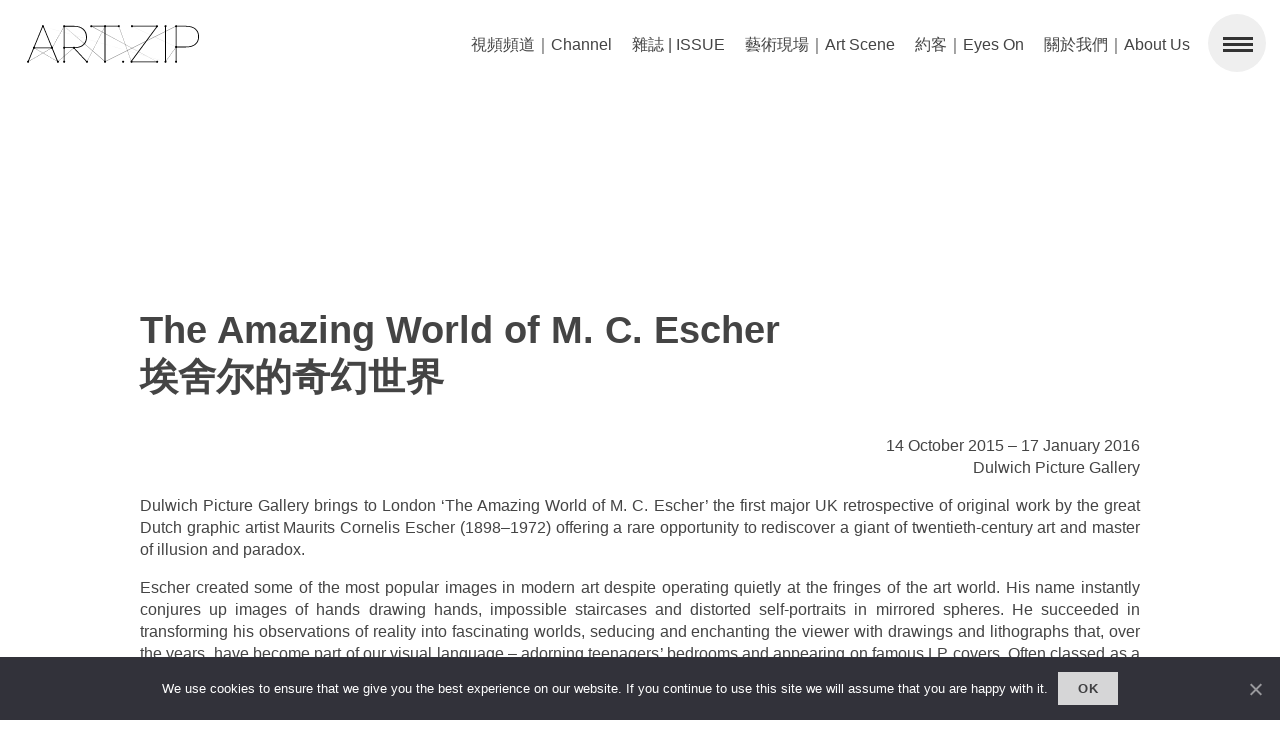

--- FILE ---
content_type: text/html; charset=UTF-8
request_url: https://www.artzip.org/amazing-world-m-c-escher
body_size: 26230
content:
<!DOCTYPE html><html lang="en-GB"><head><meta name="apple-mobile-web-app-capable" content="yes"><meta name="apple-mobile-web-app-status-bar-style" content="white"><meta charset="UTF-8" /><meta name="viewport" content="width=device-width, user-scalable=no"><meta name='robots' content='index, follow, max-image-preview:large, max-snippet:-1, max-video-preview:-1' /><style>img:is([sizes="auto" i], [sizes^="auto," i]) { contain-intrinsic-size: 3000px 1500px }</style><title>The Amazing World of M. C. Escher埃舍尔的奇幻世界 - ART.ZIP</title><link rel="canonical" href="https://www.artzip.org/amazing-world-m-c-escher" /><meta property="og:locale" content="en_GB" /><meta property="og:type" content="article" /><meta property="og:title" content="The Amazing World of M. C. Escher埃舍尔的奇幻世界 - ART.ZIP" /><meta property="og:description" content="14 October 2015 – 17 January 2016 Dulwich Picture Gallery Dulwich Picture Gallery brings to London ‘The Amazing World of M. C. Escher’ the first major UK retrospective of original work by the great Dutch graphic artist Maurits Cornelis Escher (1898–1972) offering a rare opportunity to rediscover a giant of twentieth-century art and master of ..." /><meta property="og:url" content="https://www.artzip.org/amazing-world-m-c-escher" /><meta property="og:site_name" content="ART.ZIP" /><meta property="article:published_time" content="2016-01-13T14:44:21+00:00" /><meta property="article:modified_time" content="2019-06-19T16:35:00+00:00" /><meta property="og:image" content="https://www.artzip.org/wp-content/uploads/2016/01/Escher_Bond-of-Union-1956.jpg?v=1642921032" /><meta property="og:image:width" content="709" /><meta property="og:image:height" content="542" /><meta property="og:image:type" content="image/jpeg" /><meta name="author" content="Qiwen Ke" /><meta name="twitter:card" content="summary_large_image" /><meta name="twitter:label1" content="Written by" /><meta name="twitter:data1" content="Qiwen Ke" /><meta name="twitter:label2" content="Estimated reading time" /><meta name="twitter:data2" content="2 minutes" /> <script type="application/ld+json" class="yoast-schema-graph">{"@context":"https://schema.org","@graph":[{"@type":"WebPage","@id":"https://www.artzip.org/amazing-world-m-c-escher","url":"https://www.artzip.org/amazing-world-m-c-escher","name":"The Amazing World of M. C. Escher 埃舍尔的奇幻世界 - ART.ZIP","isPartOf":{"@id":"https://www.artzip.org/#website"},"primaryImageOfPage":{"@id":"https://www.artzip.org/amazing-world-m-c-escher#primaryimage"},"image":{"@id":"https://www.artzip.org/amazing-world-m-c-escher#primaryimage"},"thumbnailUrl":"https://www.artzip.org/wp-content/uploads/2016/01/Escher_Bond-of-Union-1956.jpg?v=1642921032","datePublished":"2016-01-13T14:44:21+00:00","dateModified":"2019-06-19T16:35:00+00:00","author":{"@id":"https://www.artzip.org/#/schema/person/a9a32d823590285c53209dbe7cbc9c82"},"breadcrumb":{"@id":"https://www.artzip.org/amazing-world-m-c-escher#breadcrumb"},"inLanguage":"en-GB","potentialAction":[{"@type":"ReadAction","target":["https://www.artzip.org/amazing-world-m-c-escher"]}]},{"@type":"ImageObject","inLanguage":"en-GB","@id":"https://www.artzip.org/amazing-world-m-c-escher#primaryimage","url":"https://www.artzip.org/wp-content/uploads/2016/01/Escher_Bond-of-Union-1956.jpg?v=1642921032","contentUrl":"https://www.artzip.org/wp-content/uploads/2016/01/Escher_Bond-of-Union-1956.jpg?v=1642921032","width":709,"height":542},{"@type":"BreadcrumbList","@id":"https://www.artzip.org/amazing-world-m-c-escher#breadcrumb","itemListElement":[{"@type":"ListItem","position":1,"name":"Home","item":"https://www.artzip.org/"},{"@type":"ListItem","position":2,"name":"The Amazing World of M. C. Escher埃舍尔的奇幻世界"}]},{"@type":"WebSite","@id":"https://www.artzip.org/#website","url":"https://www.artzip.org/","name":"ART.ZIP","description":"The First Bilingual Contemporary Art Magazine in the UK.","potentialAction":[{"@type":"SearchAction","target":{"@type":"EntryPoint","urlTemplate":"https://www.artzip.org/?s={search_term_string}"},"query-input":{"@type":"PropertyValueSpecification","valueRequired":true,"valueName":"search_term_string"}}],"inLanguage":"en-GB"},{"@type":"Person","@id":"https://www.artzip.org/#/schema/person/a9a32d823590285c53209dbe7cbc9c82","name":"Qiwen Ke","url":"https://www.artzip.org/author/ke"}]}</script> <link rel='dns-prefetch' href='//www.artzip.org' /><link rel="alternate" type="application/rss+xml" title="ART.ZIP &raquo; Feed" href="https://www.artzip.org/feed" /><link rel="alternate" type="application/rss+xml" title="ART.ZIP &raquo; Comments Feed" href="https://www.artzip.org/comments/feed" />  <script src="//www.googletagmanager.com/gtag/js?id=G-3Q1FFGZM4N"  data-cfasync="false" data-wpfc-render="false" type="text/javascript" async></script> <script data-cfasync="false" data-wpfc-render="false" type="text/javascript">var mi_version = '9.11.1';
				var mi_track_user = true;
				var mi_no_track_reason = '';
								var MonsterInsightsDefaultLocations = {"page_location":"https:\/\/www.artzip.org\/amazing-world-m-c-escher\/"};
								if ( typeof MonsterInsightsPrivacyGuardFilter === 'function' ) {
					var MonsterInsightsLocations = (typeof MonsterInsightsExcludeQuery === 'object') ? MonsterInsightsPrivacyGuardFilter( MonsterInsightsExcludeQuery ) : MonsterInsightsPrivacyGuardFilter( MonsterInsightsDefaultLocations );
				} else {
					var MonsterInsightsLocations = (typeof MonsterInsightsExcludeQuery === 'object') ? MonsterInsightsExcludeQuery : MonsterInsightsDefaultLocations;
				}

								var disableStrs = [
										'ga-disable-G-3Q1FFGZM4N',
									];

				/* Function to detect opted out users */
				function __gtagTrackerIsOptedOut() {
					for (var index = 0; index < disableStrs.length; index++) {
						if (document.cookie.indexOf(disableStrs[index] + '=true') > -1) {
							return true;
						}
					}

					return false;
				}

				/* Disable tracking if the opt-out cookie exists. */
				if (__gtagTrackerIsOptedOut()) {
					for (var index = 0; index < disableStrs.length; index++) {
						window[disableStrs[index]] = true;
					}
				}

				/* Opt-out function */
				function __gtagTrackerOptout() {
					for (var index = 0; index < disableStrs.length; index++) {
						document.cookie = disableStrs[index] + '=true; expires=Thu, 31 Dec 2099 23:59:59 UTC; path=/';
						window[disableStrs[index]] = true;
					}
				}

				if ('undefined' === typeof gaOptout) {
					function gaOptout() {
						__gtagTrackerOptout();
					}
				}
								window.dataLayer = window.dataLayer || [];

				window.MonsterInsightsDualTracker = {
					helpers: {},
					trackers: {},
				};
				if (mi_track_user) {
					function __gtagDataLayer() {
						dataLayer.push(arguments);
					}

					function __gtagTracker(type, name, parameters) {
						if (!parameters) {
							parameters = {};
						}

						if (parameters.send_to) {
							__gtagDataLayer.apply(null, arguments);
							return;
						}

						if (type === 'event') {
														parameters.send_to = monsterinsights_frontend.v4_id;
							var hookName = name;
							if (typeof parameters['event_category'] !== 'undefined') {
								hookName = parameters['event_category'] + ':' + name;
							}

							if (typeof MonsterInsightsDualTracker.trackers[hookName] !== 'undefined') {
								MonsterInsightsDualTracker.trackers[hookName](parameters);
							} else {
								__gtagDataLayer('event', name, parameters);
							}
							
						} else {
							__gtagDataLayer.apply(null, arguments);
						}
					}

					__gtagTracker('js', new Date());
					__gtagTracker('set', {
						'developer_id.dZGIzZG': true,
											});
					if ( MonsterInsightsLocations.page_location ) {
						__gtagTracker('set', MonsterInsightsLocations);
					}
										__gtagTracker('config', 'G-3Q1FFGZM4N', {"forceSSL":"true","link_attribution":"true"} );
										window.gtag = __gtagTracker;										(function () {
						/* https://developers.google.com/analytics/devguides/collection/analyticsjs/ */
						/* ga and __gaTracker compatibility shim. */
						var noopfn = function () {
							return null;
						};
						var newtracker = function () {
							return new Tracker();
						};
						var Tracker = function () {
							return null;
						};
						var p = Tracker.prototype;
						p.get = noopfn;
						p.set = noopfn;
						p.send = function () {
							var args = Array.prototype.slice.call(arguments);
							args.unshift('send');
							__gaTracker.apply(null, args);
						};
						var __gaTracker = function () {
							var len = arguments.length;
							if (len === 0) {
								return;
							}
							var f = arguments[len - 1];
							if (typeof f !== 'object' || f === null || typeof f.hitCallback !== 'function') {
								if ('send' === arguments[0]) {
									var hitConverted, hitObject = false, action;
									if ('event' === arguments[1]) {
										if ('undefined' !== typeof arguments[3]) {
											hitObject = {
												'eventAction': arguments[3],
												'eventCategory': arguments[2],
												'eventLabel': arguments[4],
												'value': arguments[5] ? arguments[5] : 1,
											}
										}
									}
									if ('pageview' === arguments[1]) {
										if ('undefined' !== typeof arguments[2]) {
											hitObject = {
												'eventAction': 'page_view',
												'page_path': arguments[2],
											}
										}
									}
									if (typeof arguments[2] === 'object') {
										hitObject = arguments[2];
									}
									if (typeof arguments[5] === 'object') {
										Object.assign(hitObject, arguments[5]);
									}
									if ('undefined' !== typeof arguments[1].hitType) {
										hitObject = arguments[1];
										if ('pageview' === hitObject.hitType) {
											hitObject.eventAction = 'page_view';
										}
									}
									if (hitObject) {
										action = 'timing' === arguments[1].hitType ? 'timing_complete' : hitObject.eventAction;
										hitConverted = mapArgs(hitObject);
										__gtagTracker('event', action, hitConverted);
									}
								}
								return;
							}

							function mapArgs(args) {
								var arg, hit = {};
								var gaMap = {
									'eventCategory': 'event_category',
									'eventAction': 'event_action',
									'eventLabel': 'event_label',
									'eventValue': 'event_value',
									'nonInteraction': 'non_interaction',
									'timingCategory': 'event_category',
									'timingVar': 'name',
									'timingValue': 'value',
									'timingLabel': 'event_label',
									'page': 'page_path',
									'location': 'page_location',
									'title': 'page_title',
									'referrer' : 'page_referrer',
								};
								for (arg in args) {
																		if (!(!args.hasOwnProperty(arg) || !gaMap.hasOwnProperty(arg))) {
										hit[gaMap[arg]] = args[arg];
									} else {
										hit[arg] = args[arg];
									}
								}
								return hit;
							}

							try {
								f.hitCallback();
							} catch (ex) {
							}
						};
						__gaTracker.create = newtracker;
						__gaTracker.getByName = newtracker;
						__gaTracker.getAll = function () {
							return [];
						};
						__gaTracker.remove = noopfn;
						__gaTracker.loaded = true;
						window['__gaTracker'] = __gaTracker;
					})();
									} else {
										console.log("");
					(function () {
						function __gtagTracker() {
							return null;
						}

						window['__gtagTracker'] = __gtagTracker;
						window['gtag'] = __gtagTracker;
					})();
									}</script>  <script type="text/javascript">window._wpemojiSettings = {"baseUrl":"https:\/\/s.w.org\/images\/core\/emoji\/16.0.1\/72x72\/","ext":".png","svgUrl":"https:\/\/s.w.org\/images\/core\/emoji\/16.0.1\/svg\/","svgExt":".svg","source":{"concatemoji":"https:\/\/www.artzip.org\/wp-includes\/js\/wp-emoji-release.min.js?ver=6.8.3"}};
/*! This file is auto-generated */
!function(s,n){var o,i,e;function c(e){try{var t={supportTests:e,timestamp:(new Date).valueOf()};sessionStorage.setItem(o,JSON.stringify(t))}catch(e){}}function p(e,t,n){e.clearRect(0,0,e.canvas.width,e.canvas.height),e.fillText(t,0,0);var t=new Uint32Array(e.getImageData(0,0,e.canvas.width,e.canvas.height).data),a=(e.clearRect(0,0,e.canvas.width,e.canvas.height),e.fillText(n,0,0),new Uint32Array(e.getImageData(0,0,e.canvas.width,e.canvas.height).data));return t.every(function(e,t){return e===a[t]})}function u(e,t){e.clearRect(0,0,e.canvas.width,e.canvas.height),e.fillText(t,0,0);for(var n=e.getImageData(16,16,1,1),a=0;a<n.data.length;a++)if(0!==n.data[a])return!1;return!0}function f(e,t,n,a){switch(t){case"flag":return n(e,"\ud83c\udff3\ufe0f\u200d\u26a7\ufe0f","\ud83c\udff3\ufe0f\u200b\u26a7\ufe0f")?!1:!n(e,"\ud83c\udde8\ud83c\uddf6","\ud83c\udde8\u200b\ud83c\uddf6")&&!n(e,"\ud83c\udff4\udb40\udc67\udb40\udc62\udb40\udc65\udb40\udc6e\udb40\udc67\udb40\udc7f","\ud83c\udff4\u200b\udb40\udc67\u200b\udb40\udc62\u200b\udb40\udc65\u200b\udb40\udc6e\u200b\udb40\udc67\u200b\udb40\udc7f");case"emoji":return!a(e,"\ud83e\udedf")}return!1}function g(e,t,n,a){var r="undefined"!=typeof WorkerGlobalScope&&self instanceof WorkerGlobalScope?new OffscreenCanvas(300,150):s.createElement("canvas"),o=r.getContext("2d",{willReadFrequently:!0}),i=(o.textBaseline="top",o.font="600 32px Arial",{});return e.forEach(function(e){i[e]=t(o,e,n,a)}),i}function t(e){var t=s.createElement("script");t.src=e,t.defer=!0,s.head.appendChild(t)}"undefined"!=typeof Promise&&(o="wpEmojiSettingsSupports",i=["flag","emoji"],n.supports={everything:!0,everythingExceptFlag:!0},e=new Promise(function(e){s.addEventListener("DOMContentLoaded",e,{once:!0})}),new Promise(function(t){var n=function(){try{var e=JSON.parse(sessionStorage.getItem(o));if("object"==typeof e&&"number"==typeof e.timestamp&&(new Date).valueOf()<e.timestamp+604800&&"object"==typeof e.supportTests)return e.supportTests}catch(e){}return null}();if(!n){if("undefined"!=typeof Worker&&"undefined"!=typeof OffscreenCanvas&&"undefined"!=typeof URL&&URL.createObjectURL&&"undefined"!=typeof Blob)try{var e="postMessage("+g.toString()+"("+[JSON.stringify(i),f.toString(),p.toString(),u.toString()].join(",")+"));",a=new Blob([e],{type:"text/javascript"}),r=new Worker(URL.createObjectURL(a),{name:"wpTestEmojiSupports"});return void(r.onmessage=function(e){c(n=e.data),r.terminate(),t(n)})}catch(e){}c(n=g(i,f,p,u))}t(n)}).then(function(e){for(var t in e)n.supports[t]=e[t],n.supports.everything=n.supports.everything&&n.supports[t],"flag"!==t&&(n.supports.everythingExceptFlag=n.supports.everythingExceptFlag&&n.supports[t]);n.supports.everythingExceptFlag=n.supports.everythingExceptFlag&&!n.supports.flag,n.DOMReady=!1,n.readyCallback=function(){n.DOMReady=!0}}).then(function(){return e}).then(function(){var e;n.supports.everything||(n.readyCallback(),(e=n.source||{}).concatemoji?t(e.concatemoji):e.wpemoji&&e.twemoji&&(t(e.twemoji),t(e.wpemoji)))}))}((window,document),window._wpemojiSettings);</script> <style id='wp-emoji-styles-inline-css' type='text/css'>img.wp-smiley, img.emoji {
		display: inline !important;
		border: none !important;
		box-shadow: none !important;
		height: 1em !important;
		width: 1em !important;
		margin: 0 0.07em !important;
		vertical-align: -0.1em !important;
		background: none !important;
		padding: 0 !important;
	}</style><link rel='stylesheet' id='wp-block-library-css' href='https://www.artzip.org/wp-includes/css/dist/block-library/style.min.css?ver=6.8.3' type='text/css' media='all' /><style id='classic-theme-styles-inline-css' type='text/css'>/*! This file is auto-generated */
.wp-block-button__link{color:#fff;background-color:#32373c;border-radius:9999px;box-shadow:none;text-decoration:none;padding:calc(.667em + 2px) calc(1.333em + 2px);font-size:1.125em}.wp-block-file__button{background:#32373c;color:#fff;text-decoration:none}</style><style id='global-styles-inline-css' type='text/css'>:root{--wp--preset--aspect-ratio--square: 1;--wp--preset--aspect-ratio--4-3: 4/3;--wp--preset--aspect-ratio--3-4: 3/4;--wp--preset--aspect-ratio--3-2: 3/2;--wp--preset--aspect-ratio--2-3: 2/3;--wp--preset--aspect-ratio--16-9: 16/9;--wp--preset--aspect-ratio--9-16: 9/16;--wp--preset--color--black: #000000;--wp--preset--color--cyan-bluish-gray: #abb8c3;--wp--preset--color--white: #ffffff;--wp--preset--color--pale-pink: #f78da7;--wp--preset--color--vivid-red: #cf2e2e;--wp--preset--color--luminous-vivid-orange: #ff6900;--wp--preset--color--luminous-vivid-amber: #fcb900;--wp--preset--color--light-green-cyan: #7bdcb5;--wp--preset--color--vivid-green-cyan: #00d084;--wp--preset--color--pale-cyan-blue: #8ed1fc;--wp--preset--color--vivid-cyan-blue: #0693e3;--wp--preset--color--vivid-purple: #9b51e0;--wp--preset--gradient--vivid-cyan-blue-to-vivid-purple: linear-gradient(135deg,rgba(6,147,227,1) 0%,rgb(155,81,224) 100%);--wp--preset--gradient--light-green-cyan-to-vivid-green-cyan: linear-gradient(135deg,rgb(122,220,180) 0%,rgb(0,208,130) 100%);--wp--preset--gradient--luminous-vivid-amber-to-luminous-vivid-orange: linear-gradient(135deg,rgba(252,185,0,1) 0%,rgba(255,105,0,1) 100%);--wp--preset--gradient--luminous-vivid-orange-to-vivid-red: linear-gradient(135deg,rgba(255,105,0,1) 0%,rgb(207,46,46) 100%);--wp--preset--gradient--very-light-gray-to-cyan-bluish-gray: linear-gradient(135deg,rgb(238,238,238) 0%,rgb(169,184,195) 100%);--wp--preset--gradient--cool-to-warm-spectrum: linear-gradient(135deg,rgb(74,234,220) 0%,rgb(151,120,209) 20%,rgb(207,42,186) 40%,rgb(238,44,130) 60%,rgb(251,105,98) 80%,rgb(254,248,76) 100%);--wp--preset--gradient--blush-light-purple: linear-gradient(135deg,rgb(255,206,236) 0%,rgb(152,150,240) 100%);--wp--preset--gradient--blush-bordeaux: linear-gradient(135deg,rgb(254,205,165) 0%,rgb(254,45,45) 50%,rgb(107,0,62) 100%);--wp--preset--gradient--luminous-dusk: linear-gradient(135deg,rgb(255,203,112) 0%,rgb(199,81,192) 50%,rgb(65,88,208) 100%);--wp--preset--gradient--pale-ocean: linear-gradient(135deg,rgb(255,245,203) 0%,rgb(182,227,212) 50%,rgb(51,167,181) 100%);--wp--preset--gradient--electric-grass: linear-gradient(135deg,rgb(202,248,128) 0%,rgb(113,206,126) 100%);--wp--preset--gradient--midnight: linear-gradient(135deg,rgb(2,3,129) 0%,rgb(40,116,252) 100%);--wp--preset--font-size--small: 13px;--wp--preset--font-size--medium: 20px;--wp--preset--font-size--large: 36px;--wp--preset--font-size--x-large: 42px;--wp--preset--spacing--20: 0.44rem;--wp--preset--spacing--30: 0.67rem;--wp--preset--spacing--40: 1rem;--wp--preset--spacing--50: 1.5rem;--wp--preset--spacing--60: 2.25rem;--wp--preset--spacing--70: 3.38rem;--wp--preset--spacing--80: 5.06rem;--wp--preset--shadow--natural: 6px 6px 9px rgba(0, 0, 0, 0.2);--wp--preset--shadow--deep: 12px 12px 50px rgba(0, 0, 0, 0.4);--wp--preset--shadow--sharp: 6px 6px 0px rgba(0, 0, 0, 0.2);--wp--preset--shadow--outlined: 6px 6px 0px -3px rgba(255, 255, 255, 1), 6px 6px rgba(0, 0, 0, 1);--wp--preset--shadow--crisp: 6px 6px 0px rgba(0, 0, 0, 1);}:where(.is-layout-flex){gap: 0.5em;}:where(.is-layout-grid){gap: 0.5em;}body .is-layout-flex{display: flex;}.is-layout-flex{flex-wrap: wrap;align-items: center;}.is-layout-flex > :is(*, div){margin: 0;}body .is-layout-grid{display: grid;}.is-layout-grid > :is(*, div){margin: 0;}:where(.wp-block-columns.is-layout-flex){gap: 2em;}:where(.wp-block-columns.is-layout-grid){gap: 2em;}:where(.wp-block-post-template.is-layout-flex){gap: 1.25em;}:where(.wp-block-post-template.is-layout-grid){gap: 1.25em;}.has-black-color{color: var(--wp--preset--color--black) !important;}.has-cyan-bluish-gray-color{color: var(--wp--preset--color--cyan-bluish-gray) !important;}.has-white-color{color: var(--wp--preset--color--white) !important;}.has-pale-pink-color{color: var(--wp--preset--color--pale-pink) !important;}.has-vivid-red-color{color: var(--wp--preset--color--vivid-red) !important;}.has-luminous-vivid-orange-color{color: var(--wp--preset--color--luminous-vivid-orange) !important;}.has-luminous-vivid-amber-color{color: var(--wp--preset--color--luminous-vivid-amber) !important;}.has-light-green-cyan-color{color: var(--wp--preset--color--light-green-cyan) !important;}.has-vivid-green-cyan-color{color: var(--wp--preset--color--vivid-green-cyan) !important;}.has-pale-cyan-blue-color{color: var(--wp--preset--color--pale-cyan-blue) !important;}.has-vivid-cyan-blue-color{color: var(--wp--preset--color--vivid-cyan-blue) !important;}.has-vivid-purple-color{color: var(--wp--preset--color--vivid-purple) !important;}.has-black-background-color{background-color: var(--wp--preset--color--black) !important;}.has-cyan-bluish-gray-background-color{background-color: var(--wp--preset--color--cyan-bluish-gray) !important;}.has-white-background-color{background-color: var(--wp--preset--color--white) !important;}.has-pale-pink-background-color{background-color: var(--wp--preset--color--pale-pink) !important;}.has-vivid-red-background-color{background-color: var(--wp--preset--color--vivid-red) !important;}.has-luminous-vivid-orange-background-color{background-color: var(--wp--preset--color--luminous-vivid-orange) !important;}.has-luminous-vivid-amber-background-color{background-color: var(--wp--preset--color--luminous-vivid-amber) !important;}.has-light-green-cyan-background-color{background-color: var(--wp--preset--color--light-green-cyan) !important;}.has-vivid-green-cyan-background-color{background-color: var(--wp--preset--color--vivid-green-cyan) !important;}.has-pale-cyan-blue-background-color{background-color: var(--wp--preset--color--pale-cyan-blue) !important;}.has-vivid-cyan-blue-background-color{background-color: var(--wp--preset--color--vivid-cyan-blue) !important;}.has-vivid-purple-background-color{background-color: var(--wp--preset--color--vivid-purple) !important;}.has-black-border-color{border-color: var(--wp--preset--color--black) !important;}.has-cyan-bluish-gray-border-color{border-color: var(--wp--preset--color--cyan-bluish-gray) !important;}.has-white-border-color{border-color: var(--wp--preset--color--white) !important;}.has-pale-pink-border-color{border-color: var(--wp--preset--color--pale-pink) !important;}.has-vivid-red-border-color{border-color: var(--wp--preset--color--vivid-red) !important;}.has-luminous-vivid-orange-border-color{border-color: var(--wp--preset--color--luminous-vivid-orange) !important;}.has-luminous-vivid-amber-border-color{border-color: var(--wp--preset--color--luminous-vivid-amber) !important;}.has-light-green-cyan-border-color{border-color: var(--wp--preset--color--light-green-cyan) !important;}.has-vivid-green-cyan-border-color{border-color: var(--wp--preset--color--vivid-green-cyan) !important;}.has-pale-cyan-blue-border-color{border-color: var(--wp--preset--color--pale-cyan-blue) !important;}.has-vivid-cyan-blue-border-color{border-color: var(--wp--preset--color--vivid-cyan-blue) !important;}.has-vivid-purple-border-color{border-color: var(--wp--preset--color--vivid-purple) !important;}.has-vivid-cyan-blue-to-vivid-purple-gradient-background{background: var(--wp--preset--gradient--vivid-cyan-blue-to-vivid-purple) !important;}.has-light-green-cyan-to-vivid-green-cyan-gradient-background{background: var(--wp--preset--gradient--light-green-cyan-to-vivid-green-cyan) !important;}.has-luminous-vivid-amber-to-luminous-vivid-orange-gradient-background{background: var(--wp--preset--gradient--luminous-vivid-amber-to-luminous-vivid-orange) !important;}.has-luminous-vivid-orange-to-vivid-red-gradient-background{background: var(--wp--preset--gradient--luminous-vivid-orange-to-vivid-red) !important;}.has-very-light-gray-to-cyan-bluish-gray-gradient-background{background: var(--wp--preset--gradient--very-light-gray-to-cyan-bluish-gray) !important;}.has-cool-to-warm-spectrum-gradient-background{background: var(--wp--preset--gradient--cool-to-warm-spectrum) !important;}.has-blush-light-purple-gradient-background{background: var(--wp--preset--gradient--blush-light-purple) !important;}.has-blush-bordeaux-gradient-background{background: var(--wp--preset--gradient--blush-bordeaux) !important;}.has-luminous-dusk-gradient-background{background: var(--wp--preset--gradient--luminous-dusk) !important;}.has-pale-ocean-gradient-background{background: var(--wp--preset--gradient--pale-ocean) !important;}.has-electric-grass-gradient-background{background: var(--wp--preset--gradient--electric-grass) !important;}.has-midnight-gradient-background{background: var(--wp--preset--gradient--midnight) !important;}.has-small-font-size{font-size: var(--wp--preset--font-size--small) !important;}.has-medium-font-size{font-size: var(--wp--preset--font-size--medium) !important;}.has-large-font-size{font-size: var(--wp--preset--font-size--large) !important;}.has-x-large-font-size{font-size: var(--wp--preset--font-size--x-large) !important;}
:where(.wp-block-post-template.is-layout-flex){gap: 1.25em;}:where(.wp-block-post-template.is-layout-grid){gap: 1.25em;}
:where(.wp-block-columns.is-layout-flex){gap: 2em;}:where(.wp-block-columns.is-layout-grid){gap: 2em;}
:root :where(.wp-block-pullquote){font-size: 1.5em;line-height: 1.6;}</style><link rel='stylesheet' id='contact-form-7-css' href='https://www.artzip.org/wp-content/cache/autoptimize/css/autoptimize_single_64ac31699f5326cb3c76122498b76f66.css?ver=6.1.1' type='text/css' media='all' /><link rel='stylesheet' id='cookie-notice-front-css' href='https://www.artzip.org/wp-content/plugins/cookie-notice/css/front.min.css?ver=2.5.7' type='text/css' media='all' /><link rel='stylesheet' id='rs-plugin-settings-css' href='https://www.artzip.org/wp-content/cache/autoptimize/css/autoptimize_single_084f3cb0b9bab270c99e34d5b5ad638d.css?ver=6.3.6' type='text/css' media='all' /><style id='rs-plugin-settings-inline-css' type='text/css'>.slotholder{width:100%!important}.tp-caption a{color:#404040;text-shadow:none;-webkit-transition:all 0.2s ease-out;-moz-transition:all 0.2s ease-out;-o-transition:all 0.2s ease-out;-ms-transition:all 0.2s ease-out;font-size:20px; font-weight:700}.tp-caption a:hover{color:#000000;font-weight:700}.tp-caption{padding:20px; overflow:hidden}.tp-caption #cat-list-slide{color:#424242 !important}.tp-caption #cat-list-slide:hover{color:#151515 !important}</style><link rel='stylesheet' id='blankslate-style-css' href='https://www.artzip.org/wp-content/cache/autoptimize/css/autoptimize_single_e93ddb1638078f799d533fbc760632e4.css?ver=6.8.3' type='text/css' media='all' /><link rel='stylesheet' id='slb_core-css' href='https://www.artzip.org/wp-content/cache/autoptimize/css/autoptimize_single_a5bb779e3f9eef4a7dac11ff9eb10e19.css?ver=2.9.4' type='text/css' media='all' /> <script type="text/javascript" id="real3d-flipbook-global-js-extra">var flipbookOptions_global = {"pages":[],"pdfUrl":"","printPdfUrl":"","tableOfContent":[],"id":"","bookId":"","date":"","lightboxThumbnailUrl":"","mode":"normal","viewMode":"webgl","pageTextureSize":"2048","pageTextureSizeSmall":"1500","pageTextureSizeMobile":"","pageTextureSizeMobileSmall":"1024","minPixelRatio":"1","pdfTextLayer":"true","zoomMin":"0.9","zoomStep":"2","zoomSize":"","zoomReset":"false","doubleClickZoom":"true","pageDrag":"true","singlePageMode":"false","pageFlipDuration":"1","sound":"true","startPage":"1","pageNumberOffset":"0","deeplinking":{"enabled":"false","prefix":""},"responsiveView":"true","responsiveViewTreshold":"768","responsiveViewRatio":"1","cover":"true","backCover":"true","scaleCover":"false","pageCaptions":"false","height":"400","responsiveHeight":"true","containerRatio":"","thumbnailsOnStart":"false","contentOnStart":"false","searchOnStart":"","searchResultsThumbs":"false","tableOfContentCloseOnClick":"true","thumbsCloseOnClick":"true","autoplayOnStart":"false","autoplayInterval":"3000","autoplayLoop":"true","autoplayStartPage":"1","rightToLeft":"false","pageWidth":"","pageHeight":"","thumbSize":"130","logoImg":"","logoUrl":"","logoUrlTarget":"","logoCSS":"position:absolute;left:0;top:0;","menuSelector":"","zIndex":"auto","preloaderText":"","googleAnalyticsTrackingCode":"","pdfBrowserViewerIfIE":"false","modeMobile":"","viewModeMobile":"","aspectMobile":"","aspectRatioMobile":"0.71","singlePageModeIfMobile":"false","logoHideOnMobile":"false","mobile":{"thumbnailsOnStart":"false","contentOnStart":"false","currentPage":{"enabled":"false"}},"lightboxCssClass":"","lightboxLink":"","lightboxLinkNewWindow":"true","lightboxBackground":"rgb(81, 85, 88)","lightboxBackgroundPattern":"","lightboxBackgroundImage":"","lightboxContainerCSS":"display:inline-block;padding:10px;","lightboxThumbnailHeight":"300","lightboxThumbnailUrlCSS":"display:block;","lightboxThumbnailInfo":"false","lightboxThumbnailInfoText":"","lightboxThumbnailInfoCSS":"top: 0;  width: 100%; height: 100%; font-size: 16px; color: #000; background: rgba(255,255,255,.8);","showTitle":"false","showDate":"false","hideThumbnail":"false","lightboxText":"","lightboxTextCSS":"display:block;","lightboxTextPosition":"top","lightBoxOpened":"false","lightBoxFullscreen":"false","lightboxStartPage":"","lightboxMarginV":"0","lightboxMarginH":"0","lights":"true","lightPositionX":"0","lightPositionY":"150","lightPositionZ":"1400","lightIntensity":"0.6","shadows":"true","shadowMapSize":"2048","shadowOpacity":"0.2","shadowDistance":"15","pageHardness":"2","coverHardness":"2","pageRoughness":"1","pageMetalness":"0","pageSegmentsW":"6","pageSegmentsH":"1","pageMiddleShadowSize":"2","pageMiddleShadowColorL":"#999999","pageMiddleShadowColorR":"#777777","antialias":"false","pan":"0","tilt":"0","rotateCameraOnMouseDrag":"true","panMax":"20","panMin":"-20","tiltMax":"0","tiltMin":"-60","currentPage":{"enabled":"false","title":"Current page","hAlign":"left","vAlign":"top"},"btnAutoplay":{"enabled":"false","title":"Autoplay"},"btnNext":{"enabled":"false","title":"Next Page"},"btnLast":{"enabled":"false","title":"Last Page"},"btnPrev":{"enabled":"false","title":"Previous Page"},"btnFirst":{"enabled":"false","title":"First Page"},"btnZoomIn":{"enabled":"false","title":"Zoom in"},"btnZoomOut":{"enabled":"false","title":"Zoom out"},"btnToc":{"enabled":"false","title":"Table of Contents"},"btnThumbs":{"enabled":"false","title":"Pages"},"btnShare":{"enabled":"false","title":"Share"},"btnNotes":{"enabled":"false","title":"Notes"},"btnDownloadPages":{"enabled":"false","url":"","title":"Download pages"},"btnDownloadPdf":{"enabled":"false","url":"","title":"Download PDF","forceDownload":"true","openInNewWindow":"true"},"btnSound":{"enabled":"false","title":"Sound"},"btnExpand":{"enabled":"false","title":"Toggle fullscreen"},"btnSingle":{"enabled":"true","title":"Toggle single page"},"btnSearch":{"enabled":"false","title":"Search"},"search":{"enabled":"false","title":"Search"},"btnBookmark":{"enabled":"false","title":"Bookmark"},"btnPrint":{"enabled":"false","title":"Print"},"btnTools":{"enabled":"true","title":"Tools"},"btnClose":{"enabled":"true","title":"Close"},"whatsapp":{"enabled":"true"},"twitter":{"enabled":"false"},"facebook":{"enabled":"false"},"pinterest":{"enabled":"false"},"email":{"enabled":"false"},"linkedin":{"enabled":"true"},"digg":{"enabled":"false"},"reddit":{"enabled":"false"},"shareUrl":"","shareTitle":"","shareImage":"","layout":"1","icons":"FontAwesome","skin":"light","useFontAwesome5":"true","sideNavigationButtons":"true","menuNavigationButtons":"false","backgroundColor":"#ffffff","backgroundPattern":"","backgroundImage":"","backgroundTransparent":"false","menuBackground":"","menuShadow":"","menuMargin":"0","menuPadding":"0","menuOverBook":"false","menuFloating":"false","menuTransparent":"false","menu2Background":"","menu2Shadow":"","menu2Margin":"0","menu2Padding":"0","menu2OverBook":"true","menu2Floating":"false","menu2Transparent":"true","skinColor":"#ffffff","skinBackground":"#ffffff","hideMenu":"false","menuAlignHorizontal":"center","btnColor":"","btnColorHover":"","btnBackground":"none","btnRadius":"0","btnMargin":"0","btnSize":"14","btnPaddingV":"10","btnPaddingH":"10","btnShadow":"","btnTextShadow":"","btnBorder":"","sideBtnColor":"#fff","sideBtnColorHover":"#fff","sideBtnBackground":"rgba(0,0,0,.3)","sideBtnBackgroundHover":"","sideBtnRadius":"0","sideBtnMargin":"0","sideBtnSize":"30","sideBtnPaddingV":"5","sideBtnPaddingH":"5","sideBtnShadow":"","sideBtnTextShadow":"","sideBtnBorder":"","closeBtnColorHover":"#FFF","closeBtnBackground":"rgba(0,0,0,.4)","closeBtnRadius":"0","closeBtnMargin":"0","closeBtnSize":"20","closeBtnPadding":"5","closeBtnTextShadow":"","closeBtnBorder":"","floatingBtnColor":"","floatingBtnColorHover":"","floatingBtnBackground":"","floatingBtnBackgroundHover":"","floatingBtnRadius":"","floatingBtnMargin":"","floatingBtnSize":"","floatingBtnPadding":"","floatingBtnShadow":"","floatingBtnTextShadow":"","floatingBtnBorder":"","currentPageMarginV":"5","currentPageMarginH":"5","arrowsAlwaysEnabledForNavigation":"false","arrowsDisabledNotFullscreen":"true","touchSwipeEnabled":"true","fitToWidth":"false","rightClickEnabled":"true","linkColor":"rgba(0, 0, 0, 0)","linkColorHover":"rgba(255, 255, 0, 1)","linkOpacity":"0.4","linkTarget":"_blank","pdfAutoLinks":"false","disableRange":"false","strings":{"print":"Print","printLeftPage":"Print left page","printRightPage":"Print right page","printCurrentPage":"Print current page","printAllPages":"Print all pages","download":"Download","downloadLeftPage":"Download left page","downloadRightPage":"Download right page","downloadCurrentPage":"Download current page","downloadAllPages":"Download all pages","bookmarks":"Bookmarks","bookmarkLeftPage":"Bookmark left page","bookmarkRightPage":"Bookmark right page","bookmarkCurrentPage":"Bookmark current page","search":"Search","findInDocument":"Find in document","pagesFoundContaining":"pages found containing","noMatches":"No matches","matchesFound":"matches found","page":"Page","matches":"matches","thumbnails":"Thumbnails","tableOfContent":"Table of Contents","share":"Share","pressEscToClose":"Press ESC to close","password":"Password","addNote":"Add note","typeInYourNote":"Type in your note..."},"access":"free","backgroundMusic":"","cornerCurl":"false","pdfTools":{"pageHeight":1500,"thumbHeight":200,"quality":0.8,"textLayer":"true","autoConvert":"true"},"slug":"","convertPDFLinks":"true","convertPDFLinksWithClass":"","convertPDFLinksWithoutClass":"","overridePDFEmbedder":"true","overrideDflip":"true","overrideWonderPDFEmbed":"true","override3DFlipBook":"true","overridePDFjsViewer":"true","resumeReading":"false","previewPages":"","previewMode":"","sideMenuOverBook":"true","sideMenuOverMenu":"true","sideMenuOverMenu2":"true","s":"e9a1fb8d"};</script> <script type="text/javascript" src="https://www.artzip.org/wp-content/plugins/google-analytics-for-wordpress/assets/js/frontend-gtag.min.js?ver=9.11.1" id="monsterinsights-frontend-script-js" async="async" data-wp-strategy="async"></script> <script data-cfasync="false" data-wpfc-render="false" type="text/javascript" id='monsterinsights-frontend-script-js-extra'>var monsterinsights_frontend = {"js_events_tracking":"true","download_extensions":"doc,pdf,ppt,zip,xls,docx,pptx,xlsx","inbound_paths":"[{\"path\":\"\\\/go\\\/\",\"label\":\"affiliate\"},{\"path\":\"\\\/recommend\\\/\",\"label\":\"affiliate\"}]","home_url":"https:\/\/www.artzip.org","hash_tracking":"false","v4_id":"G-3Q1FFGZM4N"};</script> <script type="text/javascript" id="cookie-notice-front-js-before">var cnArgs = {"ajaxUrl":"https:\/\/www.artzip.org\/wp-admin\/admin-ajax.php","nonce":"78b9cac73a","hideEffect":"fade","position":"bottom","onScroll":false,"onScrollOffset":100,"onClick":false,"cookieName":"cookie_notice_accepted","cookieTime":2592000,"cookieTimeRejected":2592000,"globalCookie":false,"redirection":false,"cache":false,"revokeCookies":false,"revokeCookiesOpt":"automatic"};</script> <script type="text/javascript" src="https://www.artzip.org/wp-content/plugins/cookie-notice/js/front.min.js?ver=2.5.7" id="cookie-notice-front-js"></script> <script type="text/javascript" src="https://www.artzip.org/wp-includes/js/jquery/jquery.min.js?ver=3.7.1" id="jquery-core-js"></script> <script type="text/javascript" src="https://www.artzip.org/wp-includes/js/jquery/jquery-migrate.min.js?ver=3.4.1" id="jquery-migrate-js"></script> <script type="text/javascript" src="https://www.artzip.org/wp-content/plugins/revslider/public/assets/js/rbtools.min.js?ver=6.3.6" id="tp-tools-js"></script> <script type="text/javascript" src="https://www.artzip.org/wp-content/plugins/revslider/public/assets/js/rs6.min.js?ver=6.3.6" id="revmin-js"></script> <link rel="https://api.w.org/" href="https://www.artzip.org/wp-json/" /><link rel="alternate" title="JSON" type="application/json" href="https://www.artzip.org/wp-json/wp/v2/posts/475603" /><link rel="EditURI" type="application/rsd+xml" title="RSD" href="https://www.artzip.org/xmlrpc.php?rsd" /><meta name="generator" content="WordPress 6.8.3" /><link rel='shortlink' href='https://www.artzip.org/?p=475603' /><link rel="alternate" title="oEmbed (JSON)" type="application/json+oembed" href="https://www.artzip.org/wp-json/oembed/1.0/embed?url=https%3A%2F%2Fwww.artzip.org%2Famazing-world-m-c-escher" /><link rel="alternate" title="oEmbed (XML)" type="text/xml+oembed" href="https://www.artzip.org/wp-json/oembed/1.0/embed?url=https%3A%2F%2Fwww.artzip.org%2Famazing-world-m-c-escher&#038;format=xml" /><meta name="generator" content="Powered by WPBakery Page Builder - drag and drop page builder for WordPress."/><meta name="generator" content="Powered by Slider Revolution 6.3.6 - responsive, Mobile-Friendly Slider Plugin for WordPress with comfortable drag and drop interface." /><link rel="icon" href="https://www.artzip.org/wp-content/uploads/2021/06/cropped-ARTZIP-Circle-32x32.png" sizes="32x32" /><link rel="icon" href="https://www.artzip.org/wp-content/uploads/2021/06/cropped-ARTZIP-Circle-192x192.png" sizes="192x192" /><link rel="apple-touch-icon" href="https://www.artzip.org/wp-content/uploads/2021/06/cropped-ARTZIP-Circle-180x180.png" /><meta name="msapplication-TileImage" content="https://www.artzip.org/wp-content/uploads/2021/06/cropped-ARTZIP-Circle-270x270.png" /> <script type="text/javascript">function setREVStartSize(e){
			//window.requestAnimationFrame(function() {				 
				window.RSIW = window.RSIW===undefined ? window.innerWidth : window.RSIW;	
				window.RSIH = window.RSIH===undefined ? window.innerHeight : window.RSIH;	
				try {								
					var pw = document.getElementById(e.c).parentNode.offsetWidth,
						newh;
					pw = pw===0 || isNaN(pw) ? window.RSIW : pw;
					e.tabw = e.tabw===undefined ? 0 : parseInt(e.tabw);
					e.thumbw = e.thumbw===undefined ? 0 : parseInt(e.thumbw);
					e.tabh = e.tabh===undefined ? 0 : parseInt(e.tabh);
					e.thumbh = e.thumbh===undefined ? 0 : parseInt(e.thumbh);
					e.tabhide = e.tabhide===undefined ? 0 : parseInt(e.tabhide);
					e.thumbhide = e.thumbhide===undefined ? 0 : parseInt(e.thumbhide);
					e.mh = e.mh===undefined || e.mh=="" || e.mh==="auto" ? 0 : parseInt(e.mh,0);		
					if(e.layout==="fullscreen" || e.l==="fullscreen") 						
						newh = Math.max(e.mh,window.RSIH);					
					else{					
						e.gw = Array.isArray(e.gw) ? e.gw : [e.gw];
						for (var i in e.rl) if (e.gw[i]===undefined || e.gw[i]===0) e.gw[i] = e.gw[i-1];					
						e.gh = e.el===undefined || e.el==="" || (Array.isArray(e.el) && e.el.length==0)? e.gh : e.el;
						e.gh = Array.isArray(e.gh) ? e.gh : [e.gh];
						for (var i in e.rl) if (e.gh[i]===undefined || e.gh[i]===0) e.gh[i] = e.gh[i-1];
											
						var nl = new Array(e.rl.length),
							ix = 0,						
							sl;					
						e.tabw = e.tabhide>=pw ? 0 : e.tabw;
						e.thumbw = e.thumbhide>=pw ? 0 : e.thumbw;
						e.tabh = e.tabhide>=pw ? 0 : e.tabh;
						e.thumbh = e.thumbhide>=pw ? 0 : e.thumbh;					
						for (var i in e.rl) nl[i] = e.rl[i]<window.RSIW ? 0 : e.rl[i];
						sl = nl[0];									
						for (var i in nl) if (sl>nl[i] && nl[i]>0) { sl = nl[i]; ix=i;}															
						var m = pw>(e.gw[ix]+e.tabw+e.thumbw) ? 1 : (pw-(e.tabw+e.thumbw)) / (e.gw[ix]);					
						newh =  (e.gh[ix] * m) + (e.tabh + e.thumbh);
					}				
					if(window.rs_init_css===undefined) window.rs_init_css = document.head.appendChild(document.createElement("style"));					
					document.getElementById(e.c).height = newh+"px";
					window.rs_init_css.innerHTML += "#"+e.c+"_wrapper { height: "+newh+"px }";				
				} catch(e){
					console.log("Failure at Presize of Slider:" + e)
				}					   
			//});
		  };</script> <noscript><style>.wpb_animate_when_almost_visible { opacity: 1; }</style></noscript></head><body class="wp-singular post-template-default single single-post postid-475603 single-format-standard wp-theme-XYCO_2020_v01 cookies-not-set wpb-js-composer js-comp-ver-8.4.1 vc_responsive"><div id="wrapper" class="hfeed"><header id="header"><div id="branding"><div id="site-title"> <a href="https://www.artzip.org/" title="ART.ZIP" rel="home">ART.ZIP</a></div><div id="site-description">The First Bilingual Contemporary Art Magazine in the UK.</div></div><nav id="menu"><div id="search"><form role="search" method="get" class="search-form" action="https://www.artzip.org/"> <label> <span class="screen-reader-text">Search for:</span> <input type="search" class="search-field" placeholder="Search &hellip;" value="" name="s" /> </label> <input type="submit" class="search-submit" value="Search" /></form></div><div class="menu-main-2021-container"><ul id="menu-main-2021" class="menu"><li id="menu-item-3091723" class="menu-item menu-item-type-post_type menu-item-object-page menu-item-3091723"><a href="https://www.artzip.org/channel">視頻頻道｜Channel</a></li><li id="menu-item-3091724" class="menu-item menu-item-type-post_type menu-item-object-page menu-item-3091724"><a href="https://www.artzip.org/issue">雜誌 | ISSUE</a></li><li id="menu-item-3091727" class="menu-item menu-item-type-post_type menu-item-object-page menu-item-3091727"><a href="https://www.artzip.org/art-scene">藝術現場｜Art Scene</a></li><li id="menu-item-3091725" class="menu-item menu-item-type-post_type menu-item-object-page menu-item-3091725"><a href="https://www.artzip.org/artzip-blogs-eyes">約客｜Eyes On</a></li><li id="menu-item-3091728" class="menu-item menu-item-type-post_type menu-item-object-page menu-item-3091728"><a href="https://www.artzip.org/about-2015">關於我們｜About Us</a></li></ul></div></nav></header><div id="container"><head-area><div class="wpb-content-wrapper"><div class="vc_row wpb_row vc_row-fluid"><div class="wpb_column vc_column_container vc_col-sm-12"><div class="vc_column-inner"><div class="wpb_wrapper"><p class="rs-p-wp-fix"></p> <rs-module-wrap id="rev_slider_3_1_wrapper" data-source="gallery" style="background:transparent;padding:0;position:fixed;top:0px;height:0px"> <rs-module id="rev_slider_3_1" style="" data-version="6.3.6"> <rs-slides> <rs-slide data-key="rs-3" data-title="Slide" data-anim="ei:d;eo:d;s:1000;r:0;t:fade;sl:0;"> <img decoding="async" src="//www.artzip.org/wp-content/plugins/revslider/public/assets/assets/transparent.png" alt="Slide" title="The Amazing World of M. C. Escher<br>埃舍尔的奇幻世界" class="rev-slidebg" data-no-retina> <rs-group
 id="slider-3-slide-3-layer-6" 
 data-type="group"
 data-xy="x:r;"
 data-text="w:normal;"
 data-dim="w:100%;h:100%;"
 data-basealign="slide"
 data-rsp_o="off"
 data-rsp_bd="off"
 data-frame_0="x:-100%;o:1;"
 data-frame_0_mask="u:t;x:100%;"
 data-frame_1="sp:750;st:a;"
 data-frame_1_mask="u:t;"
 data-frame_999="st:a;sp:750;sR:8250;auto:true;"
 style="z-index:15;background-color:#000000;"
 ><rs-layer
 id="slider-3-slide-3-layer-1" 
 class="rev-pop-menu"
 data-type="text"
 data-xy="x:c;y:m;"
 data-text="w:normal,normal,normal,nowrap;s:24;l:32;ls:5px;fw:600;a:center;"
 data-vbility="f,f,t,t"
 data-basealign="slide"
 data-rsp_o="off"
 data-rsp_bd="off"
 data-frame_0="o:1;"
 data-frame_999="o:1;st:w;sp:750;sR:8700;"
 data-frame_hover="boc:#fff;bor:0px,0px,0px,0px;bos:none;bow:0px,0px,7px,0px;sp:100ms;e:power4.in;"
 style="z-index:12;font-family:Raleway;text-transform:uppercase;"
 ><div  class="vc_wp_custommenu wpb_content_element"><div class="widget widget_nav_menu"><div class="menu-full-2021-mobile-container"><ul id="menu-full-2021-mobile" class="menu"><li id="menu-item-3092113" class="menu-item menu-item-type-post_type menu-item-object-page menu-item-3092113"><a href="https://www.artzip.org/channel">視頻頻道｜Channel</a></li><li id="menu-item-3092114" class="menu-item menu-item-type-post_type menu-item-object-page menu-item-3092114"><a href="https://www.artzip.org/issue">雜誌 | ISSUE</a></li><li id="menu-item-3092116" class="menu-item menu-item-type-post_type menu-item-object-page menu-item-3092116"><a href="https://www.artzip.org/art-scene">藝術現場｜Art Scene</a></li><li id="menu-item-3092117" class="menu-item menu-item-type-post_type menu-item-object-page menu-item-3092117"><a href="https://www.artzip.org/artzip-blogs-eyes">約客｜Eyes On</a></li><li id="menu-item-3092115" class="menu-item menu-item-type-post_type menu-item-object-page menu-item-3092115"><a href="https://www.artzip.org/issue/artzip-magazine-online-reading">線上閱讀｜Reading</a></li><li id="menu-item-3092118" class="menu-item menu-item-type-post_type menu-item-object-page menu-item-3092118"><a href="https://www.artzip.org/about-2015">關於我們｜About Us</a></li></ul></div></div></div> </rs-layer><rs-layer
 id="slider-3-slide-3-layer-14" 
 class="rev-pop-menu"
 data-type="text"
 data-xy="x:c;y:m;"
 data-text="w:normal,normal,normal,nowrap;s:24;l:32;ls:5px;fw:600;a:center;"
 data-vbility="t,t,f,f"
 data-basealign="slide"
 data-rsp_o="off"
 data-rsp_bd="off"
 data-frame_0="o:1;"
 data-frame_999="o:1;st:w;sp:750;sR:8700;"
 data-frame_hover="boc:#fff;bor:0px,0px,0px,0px;bos:none;bow:0px,0px,7px,0px;sp:100ms;e:power4.in;"
 style="z-index:13;font-family:Raleway;text-transform:uppercase;"
 ><div  class="vc_wp_custommenu wpb_content_element"><div class="widget widget_nav_menu"><div class="menu-main-2021-container"><ul id="menu-main-2022" class="menu"><li class="menu-item menu-item-type-post_type menu-item-object-page menu-item-3091723"><a href="https://www.artzip.org/channel">視頻頻道｜Channel</a></li><li class="menu-item menu-item-type-post_type menu-item-object-page menu-item-3091724"><a href="https://www.artzip.org/issue">雜誌 | ISSUE</a></li><li class="menu-item menu-item-type-post_type menu-item-object-page menu-item-3091727"><a href="https://www.artzip.org/art-scene">藝術現場｜Art Scene</a></li><li class="menu-item menu-item-type-post_type menu-item-object-page menu-item-3091725"><a href="https://www.artzip.org/artzip-blogs-eyes">約客｜Eyes On</a></li><li class="menu-item menu-item-type-post_type menu-item-object-page menu-item-3091728"><a href="https://www.artzip.org/about-2015">關於我們｜About Us</a></li></ul></div></div></div> </rs-layer><rs-layer
 id="slider-3-slide-3-layer-16" 
 class="rev-pop-foot"
 data-type="text"
 data-xy="x:c;xo:0,0,50px,10px;y:b;yo:50px,50px,30px,60px;"
 data-text="w:normal,normal,normal,nowrap;s:12;l:18;fw:600;a:center;"
 data-dim="w:auto,auto,auto,100%;"
 data-vbility="t,t,f,f"
 data-basealign="slide"
 data-rsp_o="off"
 data-rsp_bd="off"
 data-frame_0="o:1;"
 data-frame_999="o:1;st:w;sp:750;sR:8700;"
 data-frame_hover="boc:#fff;bor:0px,0px,0px,0px;bos:none;bow:0px,0px,7px,0px;sp:100ms;e:power4.in;"
 style="z-index:14;font-family:Raleway;text-transform:uppercase;"
 ><div  class="vc_wp_custommenu wpb_content_element"><div class="widget widget_nav_menu"><div class="menu-full-screen-menu-footer-menu-container"><ul id="menu-full-screen-menu-footer-menu" class="menu"><li id="menu-item-3091883" class="menu-item menu-item-type-post_type menu-item-object-page menu-item-3091883"><a href="https://www.artzip.org/issue/artzip-magazine-online-reading">線上閱讀｜Online Reading</a></li><li id="menu-item-3092032" class="menu-item menu-item-type-post_type menu-item-object-page menu-item-3092032"><a href="https://www.artzip.org/issue/exclusive-column">固定欄目｜Exclusive Column</a></li><li id="menu-item-3092033" class="menu-item menu-item-type-post_type menu-item-object-page menu-item-3092033"><a href="https://www.artzip.org/issue/special-feature">專題｜Special Feature</a></li><li id="menu-item-3092034" class="menu-item menu-item-type-post_type menu-item-object-page menu-item-3092034"><a href="https://www.artzip.org/issue/hot-topics">熱門話題｜Hot Topic</a></li><li id="menu-item-3091885" class="menu-item menu-item-type-post_type menu-item-object-page menu-item-3091885"><a href="https://www.artzip.org/about-2015/partners">合作夥伴 | Partners</a></li><li id="menu-item-3092042" class="menu-item menu-item-type-custom menu-item-object-custom menu-item-3092042"><a href="https://beyondborders.xyco.uk/">COVID-19 Project</a></li></ul></div></div></div> </rs-layer></rs-group><rs-group
 id="slider-3-slide-3-layer-13" 
 data-type="group"
 data-xy="x:c;"
 data-text="w:normal;"
 data-dim="w:120%;h:120%;"
 data-basealign="slide"
 data-rsp_o="off"
 data-rsp_bd="off"
 data-frame_0="x:-100%;o:1;"
 data-frame_0_mask="u:t;x:100%;"
 data-frame_1="sp:750;st:a;"
 data-frame_1_mask="u:t;"
 data-frame_999="st:a;sp:750;sR:8250;auto:true;"
 style="z-index:11;background-color:#000000;"
 ></rs-group><rs-layer
 id="slider-3-slide-3-layer-0" 
 class="rev-main"
 data-type="text"
 data-color="#111111"
 data-xy="x:r;xo:80px;yo:14px;"
 data-text="w:normal;s:16;l:30;"
 data-vbility="t,f,f,f"
 data-basealign="slide"
 data-rsp_o="off"
 data-rsp_bd="off"
 data-sba="t:true;so:100ms"
 data-ford="frame_0;frame_1;frame_2;frame_999;"
 data-frame_0="o:1;"
 data-frame_1="e:none;sp:0;"
 data-frame_999="st:w;sR:4430;auto:true;"
 data-frame_2="y:-100px;o:1;oX:50%;oY:50%;oZ:0;tp:600;e:slow;st:3600;sp:3000;sR:3270;"
 style="z-index:10;font-family:Roboto;"
 ><div  class="vc_wp_custommenu wpb_content_element"><div class="widget widget_nav_menu"><div class="menu-main-2021-container"><ul id="menu-main-2023" class="menu"><li class="menu-item menu-item-type-post_type menu-item-object-page menu-item-3091723"><a href="https://www.artzip.org/channel">視頻頻道｜Channel</a></li><li class="menu-item menu-item-type-post_type menu-item-object-page menu-item-3091724"><a href="https://www.artzip.org/issue">雜誌 | ISSUE</a></li><li class="menu-item menu-item-type-post_type menu-item-object-page menu-item-3091727"><a href="https://www.artzip.org/art-scene">藝術現場｜Art Scene</a></li><li class="menu-item menu-item-type-post_type menu-item-object-page menu-item-3091725"><a href="https://www.artzip.org/artzip-blogs-eyes">約客｜Eyes On</a></li><li class="menu-item menu-item-type-post_type menu-item-object-page menu-item-3091728"><a href="https://www.artzip.org/about-2015">關於我們｜About Us</a></li></ul></div></div></div> </rs-layer><a
 id="dark-logo" 
 class="rs-layer"
 href="/" target="_self" rel="nofollow"
 data-type="image"
 data-xy="xo:25px,25px,25px,16px;yo:24px,24px,24px,20px;"
 data-text="w:normal;"
 data-dim="w:176px,176px,176px,158px;h:40px,40px,40px,36px;"
 data-basealign="slide"
 data-rsp_o="off"
 data-rsp_bd="off"
 data-sba="t:true;so:100ms"
 data-blendmode="difference"
 data-ford="frame_0;frame_1;frame_2;frame_999;"
 data-frame_0="o:1;"
 data-frame_0_words="d:5;"
 data-frame_1="e:none;sp:0;"
 data-frame_999="st:w;sR:8900;auto:true;"
 data-frame_2="y:-100px;oX:50%;oY:50%;oZ:0;tp:600;e:slow;st:5990;sp:3000;"
 style="z-index:9;"
 ><img decoding="async" src="//www.artzip.org/wp-content/uploads/2023/10/artzip-logo-standard-original.svg" width="0" height="0" data-no-retina> </a><a
 id="white-logo" 
 class="rs-layer"
 href="/" target="_self" rel="nofollow"
 data-type="image"
 data-xy="xo:25px,25px,25px,16px;yo:24px,24px,24px,20px;"
 data-text="w:normal;"
 data-dim="w:176px,176px,176px,158px;h:40px,40px,40px,36px;"
 data-basealign="slide"
 data-rsp_o="off"
 data-rsp_bd="off"
 data-sba="t:true;so:100ms"
 data-blendmode="difference"
 data-ford="frame_0;frame_1;frame_2;frame_999;"
 data-frame_0="o:1;"
 data-frame_0_words="d:5;"
 data-frame_1="e:none;sp:0;"
 data-frame_999="st:w;sR:8900;auto:true;"
 data-frame_2="y:-100px;oX:50%;oY:50%;oZ:0;tp:600;e:slow;st:5990;sp:3000;"
 style="z-index:8;"
 ><img decoding="async" src="//www.artzip.org/wp-content/uploads/2021/06/artzip-logo-standard-original-2.svg" width="0" height="0" data-no-retina> </a><rs-layer
 id="slider-3-slide-3-layer-20" 
 class="rev-burger rev-b-span-dark"
 data-type="button"
 data-xy="x:r;xo:14px,11px,10px,10px;yo:14px,11px,10px,10px;"
 data-text="w:nowrap;s:17,14,10,6;l:20,16,12,7;ls:1,0,0,0;"
 data-dim="w:58,48px,46px,46px;h:58px,48px,46px,46px;minh:0,none,none,none;"
 data-actions='o:click;a:toggleclass;layer:slider-3-slide-3-layer-20;class:open;||o:click;a:togglelayer;layer:slider-3-slide-3-layer-6;ch:false;||o:click;a:togglelayer;layer:slider-3-slide-3-layer-13;ch:false;'
 data-basealign="slide"
 data-rsp_o="off"
 data-rsp_bd="off"
 data-padding="t:22,16,15,15;r:14,10,8,8;b:22,16,15,15;l:14,10,8,8;"
 data-border="bor:50%,50%,50%,50%;"
 data-frame_999="o:0;st:w;sR:8700;"
 data-frame_hover="sX:1.1;sY:1.1;bgc:#fff;bor:50%,50%,50%,50%;sp:600ms;e:BounceSolid;"
 style="z-index:16;background-color:#efefef;font-family:Roboto;text-transform:uppercase;"
 ><span></span><span></span><span></span> </rs-layer> </rs-slide> </rs-slides> </rs-module> <script type="text/javascript">setREVStartSize({c: 'rev_slider_3_1',rl:[1240,1024,778,480],el:[900,768,960,720],gw:[1240,1024,778,480],gh:[900,768,960,720],type:'hero',justify:'',layout:'fullscreen',offsetContainer:'',offset:'',mh:"0"});
					var	revapi3,
						tpj;
					function revinit_revslider31() {
					jQuery(function() {
						tpj = jQuery;
						revapi3 = tpj("#rev_slider_3_1");
						if(revapi3==undefined || revapi3.revolution == undefined){
							revslider_showDoubleJqueryError("rev_slider_3_1");
						}else{
							revapi3.revolution({
								sliderType:"hero",
								sliderLayout:"fullscreen",
								visibilityLevels:"1240,1024,778,480",
								gridwidth:"1240,1024,778,480",
								gridheight:"900,768,960,720",
								fixedOnTop:true,
								forceOverflow:true,
								perspective:600,
								perspectiveType:"local",
								editorheight:"900,768,960,720",
								responsiveLevels:"1240,1024,778,480",
								progressBar:{disableProgressBar:true},
								navigation: {
									onHoverStop:false
								},
								sbtimeline: {
									set:true
								},
								customEases: {
									BounceSolid:true
								},
								fallbacks: {
									allowHTML5AutoPlayOnAndroid:true
								},
							});
						}
						
					});
					} // End of RevInitScript
				var once_revslider31 = false;
				if (document.readyState === "loading") {document.addEventListener('readystatechange',function() { if((document.readyState === "interactive" || document.readyState === "complete") && !once_revslider31 ) { once_revslider31 = true; revinit_revslider31();}});} else {once_revslider31 = true; revinit_revslider31();}</script> </rs-module-wrap><div class="vc_empty_space"   style="height: 60px"><span class="vc_empty_space_inner"></span></div><div class="vc_empty_space"   style="height: 20vh"><span class="vc_empty_space_inner"></span></div></div></div></div></div></div></head-area><main id="content"><article id="post-475603" class="post-475603 post type-post status-publish format-standard has-post-thumbnail hentry category-eyes-on tag-art-zip tag-dulwich-picture-gallery tag-inception tag-labyrinth tag-monument-valley tag-patrick-elliott tag-the-amazing-world-of-m-c-escher"><header><h1 class="entry-title"><a href="https://www.artzip.org/amazing-world-m-c-escher" title="The Amazing World of M. C. Escher埃舍尔的奇幻世界" rel="bookmark">The Amazing World of M. C. Escher<br>埃舍尔的奇幻世界</a></h1><div class="entry-meta"> <span class="author vcard"><a href="https://www.artzip.org/author/ke" title="Posts by Qiwen Ke" rel="author">Qiwen Ke</a></span> <span class="meta-sep"> | </span> <span class="entry-date">13 Jan 2016</span></div></header><div class="entry-content"><div class="f-img"><img width="709" height="542" src="https://www.artzip.org/wp-content/uploads/2016/01/Escher_Bond-of-Union-1956.jpg?v=1642921032" class="attachment-post-thumbnail size-post-thumbnail wp-post-image" alt="" decoding="async" fetchpriority="high" /></div><p style="text-align: right;">14 October 2015 – 17 January 2016<br /> Dulwich Picture Gallery</p><p style="text-align: justify;">Dulwich Picture Gallery brings to London ‘The Amazing World of M. C. Escher’ the first major UK retrospective of original work by the great Dutch graphic artist Maurits Cornelis Escher (1898–1972) offering a rare opportunity to rediscover a giant of twentieth-century art and master of illusion and paradox.</p><p style="text-align: justify;">Escher created some of the most popular images in modern art despite operating quietly at the fringes of the art world. His name instantly conjures up images of hands drawing hands, impossible staircases and distorted self-portraits in mirrored spheres. He succeeded in transforming his observations of reality into fascinating worlds, seducing and enchanting the viewer with drawings and lithographs that, over the years, have become part of our visual language &#8211; adorning teenagers’ bedrooms and appearing on famous LP covers. Often classed as a graphic illustrator this mesmerising exhibition of original drawings, iconic and lesser known prints, lithographs, woodcuts and archive material will highlight his supreme skill as a master draughtsman and unparalleled technical ability.</p><p>Escher’s world is one of playful imagination and the unexpected, executed with mathematic precision to create impossible, timeless realities that would inspire amazement in the viewer. He often communicated with – and absorbed much from – academics, most notably the British-born mathematicians H.S.M. Coxeter (1907-2003) and Sir Roger Penrose (b. 1931).</p><p style="text-align: justify;">Throughout the decades Escher’s work has become truly ubiquitous, pervading popular culture in a way few other artists have achieved. His images have appeared on album covers (Mott The Hoople), his concepts in films both classic (Labyrinth) and contemporary (Inception), and countless homages to the artist have surfaced on television (The Simpsons, Family Guy) and most recently in the gaming app Monument Valley. However, the artist was not always happy about his images being used. He famously turned down a plea from Mick Jagger to design a Rolling Stones album cover.</p><p>Patrick Elliott, the Gallery’s Senior Curator, said:</p><p>“There are two qualities one needs to become a great artist: imagination and technique, and Escher had both in spades. There aren’t many artists whose work makes your jaw drop, but he’s one of them. The odd thing isn’t that we are showing Escher’s work, it’s that few people thought of showing him before”.</p><p><style type="text/css">#gallery-1 {
				margin: auto;
			}
			#gallery-1 .gallery-item {
				float: left;
				margin-top: 10px;
				text-align: center;
				width: 25%;
			}
			#gallery-1 img {
				border: 2px solid #cfcfcf;
			}
			#gallery-1 .gallery-caption {
				margin-left: 0;
			}
			/* see gallery_shortcode() in wp-includes/media.php */</style><div id='gallery-1' class='gallery galleryid-475603 gallery-columns-4 gallery-size-thumbnail'><dl class='gallery-item'><dt class='gallery-icon landscape'> <a href="https://www.artzip.org/wp-content/uploads/2016/01/Escher_Bond-of-Union-1956.jpg" data-slb-active="1" data-slb-asset="1254129935" data-slb-internal="0" data-slb-group="475603_auto_1"><img decoding="async" width="400" height="361" src="https://www.artzip.org/wp-content/uploads/2016/01/Escher_Bond-of-Union-1956-600x542.jpg?v=1642921032" class="attachment-thumbnail size-thumbnail" alt="" /></a></dt></dl><dl class='gallery-item'><dt class='gallery-icon landscape'> <a href="https://www.artzip.org/wp-content/uploads/2016/01/Escher_Circle-Limit-III-1959.jpg" data-slb-active="1" data-slb-asset="2039529368" data-slb-internal="0" data-slb-group="475603_auto_1"><img decoding="async" width="400" height="378" src="https://www.artzip.org/wp-content/uploads/2016/01/Escher_Circle-Limit-III-1959.jpg?v=1642921033" class="attachment-thumbnail size-thumbnail" alt="" /></a></dt></dl><dl class='gallery-item'><dt class='gallery-icon landscape'> <a href="https://www.artzip.org/wp-content/uploads/2016/01/Escher_Drawing-Hands-1948.jpg" data-slb-active="1" data-slb-asset="1641942745" data-slb-internal="0" data-slb-group="475603_auto_1"><img loading="lazy" decoding="async" width="400" height="339" src="https://www.artzip.org/wp-content/uploads/2016/01/Escher_Drawing-Hands-1948.jpg?v=1642921033" class="attachment-thumbnail size-thumbnail" alt="" /></a></dt></dl><dl class='gallery-item'><dt class='gallery-icon portrait'> <a href="https://www.artzip.org/wp-content/uploads/2016/01/Escher_Hand-with-a-Reflecting-Sphere-1935.jpg" data-slb-active="1" data-slb-asset="1035317841" data-slb-internal="0" data-slb-group="475603_auto_1"><img loading="lazy" decoding="async" width="328" height="400" src="https://www.artzip.org/wp-content/uploads/2016/01/Escher_Hand-with-a-Reflecting-Sphere-1935-492x600.jpg?v=1642921034" class="attachment-thumbnail size-thumbnail" alt="" /></a></dt></dl><br style="clear: both" /><dl class='gallery-item'><dt class='gallery-icon landscape'> <a href="https://www.artzip.org/wp-content/uploads/2016/01/Escher_Relativity-1953.jpg" data-slb-active="1" data-slb-asset="1604785986" data-slb-internal="0" data-slb-group="475603_auto_1"><img loading="lazy" decoding="async" width="400" height="379" src="https://www.artzip.org/wp-content/uploads/2016/01/Escher_Relativity-1953.jpg?v=1642921035" class="attachment-thumbnail size-thumbnail" alt="" /></a></dt></dl><dl class='gallery-item'><dt class='gallery-icon landscape'> <a href="https://www.artzip.org/wp-content/uploads/2016/01/Escher_Reptiles-1943.jpg" data-slb-active="1" data-slb-asset="540107062" data-slb-internal="0" data-slb-group="475603_auto_1"><img loading="lazy" decoding="async" width="400" height="344" src="https://www.artzip.org/wp-content/uploads/2016/01/Escher_Reptiles-1943.jpg?v=1642921035" class="attachment-thumbnail size-thumbnail" alt="" /></a></dt></dl><dl class='gallery-item'><dt class='gallery-icon portrait'> <a href="https://www.artzip.org/wp-content/uploads/2016/01/Waterfall-hi-res.jpg" data-slb-active="1" data-slb-asset="1110460200" data-slb-internal="0" data-slb-group="475603_auto_1"><img loading="lazy" decoding="async" width="394" height="400" src="https://www.artzip.org/wp-content/uploads/2016/01/Waterfall-hi-res-591x600.jpg?v=1642921036" class="attachment-thumbnail size-thumbnail" alt="" /></a></dt></dl> <br style='clear: both' /></div></p><p style="text-align: justify;">位於南倫敦的達利奇美術館(Dulwich Gallery)於今年秋天帶來了荷蘭平面設計藝術家莫裏茲·柯奈利斯·埃舍爾(Maurits Cornelis Escher，簡稱為M.C. Escher，1899-1972)的大型回顧展，此展覽展出了藝術家的一百多件作品，其中包括大量版畫、創意初始階段的畫稿和具有非凡創造力的素描手稿。</p><p style="text-align: justify;">作為20世紀視覺幻象藝術的大師，埃舍爾創造了現代藝術中最受歡迎的視覺圖像，盡管在藝術界裏並沒被納入到主流。埃舍爾最熟為人知的作品包括現實中不可能出現的無限循環的樓梯，還有鏡像球面裡扭曲的自畫像。埃舍爾成功地把觀察到的現實世界轉化為奇妙的幻想世界，讓觀者一直沈醉在他創造的幻象世界裏。他獨特的視覺語言更滲入到流行文化中，被廣泛運用到各大唱片封面裏，如英國華麗搖滾樂隊Mott The Hoople；不僅如此，無論是經典老電影《魔幻迷宮（Labyrinth）》還是近年大熱的《盜夢空間（Inception）》都把埃舍爾的概念貫穿到電影裏。連著名的電視連續劇《辛普森一家》和風靡一時的手機解謎遊戲《紀念碑谷（Monument Valley）》也向埃舍爾大師致敬。</p><p style="text-align: justify;">埃舍爾創造的奇幻世界裏好玩的視覺圖像和無限循環都是通過精確的數學計算而獲得，他經常與著名數學家H.S.M.考克斯特（H.S.M. Coxeter）和羅傑·彭羅斯爵士（Sir Roger Penrose）一起交流“非歐幾何”等數學問題，從中大受啟發，並將“非歐空間”活靈活現地呈現在大眾面前。</p><p style="text-align: justify;">達利奇美術館資深策展人帕特裏克·艾略特（Patrick Elliott）說：“成為偉大的藝術家有兩個條件：豐富的想像力和嫻熟的技術，無疑埃舍爾同時擁有。不是所有藝術家都能讓觀者驚訝得下巴都掉下來的，但埃舍爾就是少數中的一位。奇怪的不是我們展示埃舍爾的作品，而是從前幾乎沒有人想到要展示他的作品。”</p><p>&nbsp;</p><p style="text-align: right;">Edited by Qiwen Ke<br /> 編輯：柯淇雯</p><div class="entry-links"></div></div><footer class="entry-footer"> <span class="cat-links">Categories: <a href="https://www.artzip.org/artzip_cat/eyes-on" rel="category tag">約客 | Eyes On</a></span> <span class="tag-links">Tags: <a href="https://www.artzip.org/artzip_t/art-zip" rel="tag">ART.ZIP</a>, <a href="https://www.artzip.org/artzip_t/dulwich-picture-gallery" rel="tag">Dulwich Picture Gallery</a>, <a href="https://www.artzip.org/artzip_t/inception" rel="tag">Inception</a>, <a href="https://www.artzip.org/artzip_t/labyrinth" rel="tag">Labyrinth</a>, <a href="https://www.artzip.org/artzip_t/monument-valley" rel="tag">Monument Valley</a>, <a href="https://www.artzip.org/artzip_t/patrick-elliott" rel="tag">Patrick Elliott</a>, <a href="https://www.artzip.org/artzip_t/the-amazing-world-of-m-c-escher" rel="tag">The Amazing World of M. C. Escher</a></span></footer></article><footer class="footer"><nav class="navigation post-navigation" aria-label="Posts"><h2 class="screen-reader-text">Post navigation</h2><div class="nav-links"><div class="nav-previous"><a href="https://www.artzip.org/orchestra-vivienzhang" rel="prev"><span class="meta-nav">&larr;</span> Her Orchestra<br>協奏</a></div><div class="nav-next"><a href="https://www.artzip.org/alberto-giacometti-words" rel="next">Alberto Giacometti: In His Own Words<br>賈科梅蒂的自白 <span class="meta-nav">&rarr;</span></a></div></div></nav></footer></main><aside id="sidebar"></aside></div><footer id="footer"><div id="copyright"> &copy; 2026 ART.ZIP</div></footer></div> <script type="speculationrules">{"prefetch":[{"source":"document","where":{"and":[{"href_matches":"\/*"},{"not":{"href_matches":["\/wp-*.php","\/wp-admin\/*","\/wp-content\/uploads\/*","\/wp-content\/*","\/wp-content\/plugins\/*","\/wp-content\/themes\/XYCO_2020_v01\/*","\/*\\?(.+)"]}},{"not":{"selector_matches":"a[rel~=\"nofollow\"]"}},{"not":{"selector_matches":".no-prefetch, .no-prefetch a"}}]},"eagerness":"conservative"}]}</script> <script>jQuery(document).ready(function ($) {
var deviceAgent = navigator.userAgent.toLowerCase();
if (deviceAgent.match(/(iphone|ipod|ipad)/)) {
$("html").addClass("ios");
$("html").addClass("mobile");
}
if (navigator.userAgent.search("MSIE") >= 0) {
$("html").addClass("ie");
}
else if (navigator.userAgent.search("Chrome") >= 0) {
$("html").addClass("chrome");
}
else if (navigator.userAgent.search("Firefox") >= 0) {
$("html").addClass("firefox");
}
else if (navigator.userAgent.search("Safari") >= 0 && navigator.userAgent.search("Chrome") < 0) {
$("html").addClass("safari");
}
else if (navigator.userAgent.search("Opera") >= 0) {
$("html").addClass("opera");
}
});</script> <link href="https://fonts.googleapis.com/css?family=Roboto:400%7CRaleway:600" rel="stylesheet" property="stylesheet" media="all" type="text/css" > <script type="text/javascript">if(typeof revslider_showDoubleJqueryError === "undefined") {
			function revslider_showDoubleJqueryError(sliderID) {
				var err = "<div class='rs_error_message_box'>";
				err += "<div class='rs_error_message_oops'>Oops...</div>";
				err += "<div class='rs_error_message_content'>";
				err += "You have some jquery.js library include that comes after the Slider Revolution files js inclusion.<br>";
				err += "To fix this, you can:<br>&nbsp;&nbsp;&nbsp; 1. Set 'Module General Options' -> 'Advanced' -> 'jQuery & OutPut Filters' -> 'Put JS to Body' to on";
				err += "<br>&nbsp;&nbsp;&nbsp; 2. Find the double jQuery.js inclusion and remove it";
				err += "</div>";
			err += "</div>";
				var slider = document.getElementById(sliderID); slider.innerHTML = err; slider.style.display = "block";
			}
		}</script> <link rel='stylesheet' id='js_composer_front-css' href='https://www.artzip.org/wp-content/plugins/js_composer/assets/css/js_composer.min.css?ver=8.4.1' type='text/css' media='all' /> <script type="text/javascript" id="real3d-flipbook-forntend-js-extra">var r3d_frontend = {"rootFolder":"https:\/\/www.artzip.org\/wp-content\/plugins\/real3d-flipbook\/","version":"4.9.0.7"};</script> <script type="text/javascript" src="https://www.artzip.org/wp-content/plugins/real3d-flipbook/js/frontend.js?ver=4.9.0.7" id="real3d-flipbook-forntend-js"></script> <script type="text/javascript" src="https://www.artzip.org/wp-includes/js/dist/hooks.min.js?ver=4d63a3d491d11ffd8ac6" id="wp-hooks-js"></script> <script type="text/javascript" src="https://www.artzip.org/wp-includes/js/dist/i18n.min.js?ver=5e580eb46a90c2b997e6" id="wp-i18n-js"></script> <script type="text/javascript" id="wp-i18n-js-after">wp.i18n.setLocaleData( { 'text direction\u0004ltr': [ 'ltr' ] } );</script> <script type="text/javascript" src="https://www.artzip.org/wp-content/plugins/contact-form-7/includes/swv/js/index.js?ver=6.1.1" id="swv-js"></script> <script type="text/javascript" id="contact-form-7-js-translations">( function( domain, translations ) {
	var localeData = translations.locale_data[ domain ] || translations.locale_data.messages;
	localeData[""].domain = domain;
	wp.i18n.setLocaleData( localeData, domain );
} )( "contact-form-7", {"translation-revision-date":"2024-05-21 11:58:24+0000","generator":"GlotPress\/4.0.1","domain":"messages","locale_data":{"messages":{"":{"domain":"messages","plural-forms":"nplurals=2; plural=n != 1;","lang":"en_GB"},"Error:":["Error:"]}},"comment":{"reference":"includes\/js\/index.js"}} );</script> <script type="text/javascript" id="contact-form-7-js-before">var wpcf7 = {
    "api": {
        "root": "https:\/\/www.artzip.org\/wp-json\/",
        "namespace": "contact-form-7\/v1"
    }
};</script> <script type="text/javascript" src="https://www.artzip.org/wp-content/plugins/contact-form-7/includes/js/index.js?ver=6.1.1" id="contact-form-7-js"></script> <script type="text/javascript" src="https://www.artzip.org/wp-content/plugins/js_composer/assets/js/dist/js_composer_front.min.js?ver=8.4.1" id="wpb_composer_front_js-js"></script> <script type="text/javascript" src="https://www.artzip.org/wp-content/plugins/simple-lightbox/client/js/prod/lib.core.js?ver=2.9.4" id="slb_core-js"></script> <script type="text/javascript" src="https://www.artzip.org/wp-content/plugins/simple-lightbox/client/js/prod/lib.view.js?ver=2.9.4" id="slb_view-js"></script> <script type="text/javascript" src="https://www.artzip.org/wp-content/plugins/simple-lightbox/themes/baseline/js/prod/client.js?ver=2.9.4" id="slb-asset-slb_baseline-base-js"></script> <script type="text/javascript" src="https://www.artzip.org/wp-content/plugins/simple-lightbox/themes/default/js/prod/client.js?ver=2.9.4" id="slb-asset-slb_default-base-js"></script> <script type="text/javascript" src="https://www.artzip.org/wp-content/plugins/simple-lightbox/template-tags/item/js/prod/tag.item.js?ver=2.9.4" id="slb-asset-item-base-js"></script> <script type="text/javascript" src="https://www.artzip.org/wp-content/plugins/simple-lightbox/template-tags/ui/js/prod/tag.ui.js?ver=2.9.4" id="slb-asset-ui-base-js"></script> <script type="text/javascript" src="https://www.artzip.org/wp-content/plugins/simple-lightbox/content-handlers/image/js/prod/handler.image.js?ver=2.9.4" id="slb-asset-image-base-js"></script> <script type="text/javascript" id="slb_footer">if ( !!window.jQuery ) {(function($){$(document).ready(function(){if ( !!window.SLB && SLB.has_child('View.init') ) { SLB.View.init({"ui_autofit":true,"ui_animate":true,"slideshow_autostart":false,"slideshow_duration":"6","group_loop":true,"ui_overlay_opacity":"0.8","ui_title_default":true,"theme_default":"slb_default","ui_labels":{"loading":"Loading","close":"Close","nav_next":"Next","nav_prev":"Previous","slideshow_start":"Start slideshow","slideshow_stop":"Stop slideshow","group_status":"Item %current% of %total%"}}); }
if ( !!window.SLB && SLB.has_child('View.assets') ) { {$.extend(SLB.View.assets, {"1254129935":{"id":475604,"type":"image","internal":true,"source":"https:\/\/www.artzip.org\/wp-content\/uploads\/2016\/01\/Escher_Bond-of-Union-1956.jpg","title":"Escher_Bond of Union 1956","caption":"","description":""},"2039529368":{"id":475605,"type":"image","internal":true,"source":"https:\/\/www.artzip.org\/wp-content\/uploads\/2016\/01\/Escher_Circle-Limit-III-1959.jpg","title":"Escher_Circle Limit III 1959","caption":"","description":""},"1641942745":{"id":475606,"type":"image","internal":true,"source":"https:\/\/www.artzip.org\/wp-content\/uploads\/2016\/01\/Escher_Drawing-Hands-1948.jpg","title":"Escher_Drawing Hands 1948","caption":"","description":""},"1035317841":{"id":475607,"type":"image","internal":true,"source":"https:\/\/www.artzip.org\/wp-content\/uploads\/2016\/01\/Escher_Hand-with-a-Reflecting-Sphere-1935.jpg","title":"Escher_Hand with a Reflecting Sphere 1935","caption":"","description":""},"1604785986":{"id":475608,"type":"image","internal":true,"source":"https:\/\/www.artzip.org\/wp-content\/uploads\/2016\/01\/Escher_Relativity-1953.jpg","title":"Escher_Relativity 1953","caption":"","description":""},"540107062":{"id":475609,"type":"image","internal":true,"source":"https:\/\/www.artzip.org\/wp-content\/uploads\/2016\/01\/Escher_Reptiles-1943.jpg","title":"Escher_Reptiles 1943","caption":"","description":""},"1110460200":{"id":475610,"type":"image","internal":true,"source":"https:\/\/www.artzip.org\/wp-content\/uploads\/2016\/01\/Waterfall-hi-res.jpg","title":"Waterfall hi res","caption":"","description":""}});} }
/* THM */
if ( !!window.SLB && SLB.has_child('View.extend_theme') ) { SLB.View.extend_theme('slb_baseline',{"name":"Baseline","parent":"","styles":[{"handle":"base","uri":"https:\/\/www.artzip.org\/wp-content\/plugins\/simple-lightbox\/themes\/baseline\/css\/style.css","deps":[]}],"layout_raw":"<div class=\"slb_container\"><div class=\"slb_content\">{{item.content}}<div class=\"slb_nav\"><span class=\"slb_prev\">{{ui.nav_prev}}<\/span><span class=\"slb_next\">{{ui.nav_next}}<\/span><\/div><div class=\"slb_controls\"><span class=\"slb_close\">{{ui.close}}<\/span><span class=\"slb_slideshow\">{{ui.slideshow_control}}<\/span><\/div><div class=\"slb_loading\">{{ui.loading}}<\/div><\/div><div class=\"slb_details\"><div class=\"inner\"><div class=\"slb_data\"><div class=\"slb_data_content\"><span class=\"slb_data_title\">{{item.title}}<\/span><span class=\"slb_group_status\">{{ui.group_status}}<\/span><div class=\"slb_data_desc\">{{item.description}}<\/div><\/div><\/div><div class=\"slb_nav\"><span class=\"slb_prev\">{{ui.nav_prev}}<\/span><span class=\"slb_next\">{{ui.nav_next}}<\/span><\/div><\/div><\/div><\/div>"}); }if ( !!window.SLB && SLB.has_child('View.extend_theme') ) { SLB.View.extend_theme('slb_default',{"name":"Default (Light)","parent":"slb_baseline","styles":[{"handle":"base","uri":"https:\/\/www.artzip.org\/wp-content\/plugins\/simple-lightbox\/themes\/default\/css\/style.css","deps":[]}]}); }})})(jQuery);}</script> <script type="text/javascript" id="slb_context">if ( !!window.jQuery ) {(function($){$(document).ready(function(){if ( !!window.SLB ) { {$.extend(SLB, {"context":["public","user_guest"]});} }})})(jQuery);}</script> <div id="cookie-notice" role="dialog" class="cookie-notice-hidden cookie-revoke-hidden cn-position-bottom" aria-label="Cookie Notice" style="background-color: rgba(50,50,58,1);"><div class="cookie-notice-container" style="color: #fff"><span id="cn-notice-text" class="cn-text-container">We use cookies to ensure that we give you the best experience on our website. If you continue to use this site we will assume that you are happy with it.</span><span id="cn-notice-buttons" class="cn-buttons-container"><button id="cn-accept-cookie" data-cookie-set="accept" class="cn-set-cookie cn-button" aria-label="Ok" style="background-color: #00a99d">Ok</button></span><span id="cn-close-notice" data-cookie-set="accept" class="cn-close-icon" title="No"></span></div></div> <foot-area><div class="wpb-content-wrapper"><div class="vc_row wpb_row vc_row-fluid max-l"><div class="wpb_column vc_column_container vc_col-sm-12"><div class="vc_column-inner"><div class="wpb_wrapper"><div class="vc_empty_space  single-post-on"   style="height: 5vh"><span class="vc_empty_space_inner"></span></div><div class="wpb_raw_code wpb_raw_html wpb_content_element single-post-on goback-holder" ><div class="wpb_wrapper"> <button class="goback vc_pageable-load-more-btn" onclick="goBack()"> Go Back </button> <script>function goBack() {window.history.back();}</script> </div></div><div class="vc_empty_space"   style="height: 5vh"><span class="vc_empty_space_inner"></span></div><div class="vc_empty_space"   style="height: 5vh"><span class="vc_empty_space_inner"></span></div></div></div></div></div><div class="vc_row wpb_row vc_row-fluid max-l"><div class="max-600 wpb_column vc_column_container vc_col-sm-4"><div class="vc_column-inner"><div class="wpb_wrapper"><div class="wpb_text_column wpb_content_element" ><div class="wpb_wrapper"><p><img loading="lazy" decoding="async" class="alignleft wp-image-3091706" src="https://www.artzip.org/wp-content/uploads/2021/06/artzip-logo-standard-original.svg" alt="" width="192" height="44" /></p></div></div><div class="wpb_text_column wpb_content_element l-to-large-delete" ><div class="wpb_wrapper"><p><strong>The first bilingual contemporary art magazine dedicated to bringing together the world of art in the UK and China.</strong></p><p><strong><em>hello@artzip.org</em></strong></p></div></div><div class="vc_empty_space"   style="height: 12px"><span class="vc_empty_space_inner"></span></div></div></div></div><div class="wpb_column vc_column_container vc_col-sm-2"><div class="vc_column-inner"><div class="wpb_wrapper"></div></div></div><div class="wpb_column vc_column_container vc_col-sm-6"><div class="vc_column-inner"><div class="wpb_wrapper"><div class="vc_row wpb_row vc_inner vc_row-fluid l-on"><div class="wpb_column vc_column_container vc_col-sm-6"><div class="vc_column-inner"><div class="wpb_wrapper"><div  class="vc_wp_custommenu wpb_content_element footer-menu-area"><div class="widget widget_nav_menu"><div class="menu-footer-b-container"><ul id="menu-footer-b" class="menu"><li id="menu-item-3091833" class="menu-item menu-item-type-custom menu-item-object-custom menu-item-3091833"><a target="_blank" href="http://gccd.uk">GCCD Ltd</a></li><li id="menu-item-3091864" class="menu-item menu-item-type-post_type menu-item-object-page menu-item-3091864"><a href="https://www.artzip.org/about-2015/our-services">服務內容 | Our Services</a></li><li id="menu-item-1057418" class="menu-item menu-item-type-post_type menu-item-object-page menu-item-1057418"><a href="https://www.artzip.org/about-2015/partners">合作夥伴｜Partners</a></li><li id="menu-item-1057415" class="menu-item menu-item-type-post_type menu-item-object-page menu-item-1057415"><a href="https://www.artzip.org/issue/artzip-magazine-online-reading">線上閱讀｜Online Reading</a></li><li id="menu-item-1057414" class="menu-item menu-item-type-post_type menu-item-object-page menu-item-1057414"><a href="https://www.artzip.org/issues-downloads">雜誌下載｜Downloads</a></li><li id="menu-item-1057417" class="menu-item menu-item-type-custom menu-item-object-custom menu-item-1057417"><a href="/wp-login.php?action=register">註冊｜Register</a></li><li id="menu-item-1057416" class="menu-item menu-item-type-custom menu-item-object-custom menu-item-1057416"><a href="/wp-admin">登入｜Login</a></li></ul></div></div></div><div class="vc_empty_space"   style="height: 12px"><span class="vc_empty_space_inner"></span></div></div></div></div><div class="wpb_column vc_column_container vc_col-sm-6"><div class="vc_column-inner"><div class="wpb_wrapper"><div  class="vc_wp_custommenu wpb_content_element footer-menu-area"><div class="widget widget_nav_menu"><div class="menu-footer-a-container"><ul id="menu-footer-a" class="menu"><li id="menu-item-3091763" class="menu-item menu-item-type-post_type menu-item-object-page menu-item-3091763"><a href="https://www.artzip.org/issue">雜誌 | ISSUE</a></li><li id="menu-item-3091762" class="menu-item menu-item-type-post_type menu-item-object-page menu-item-3091762"><a href="https://www.artzip.org/issue/artzip-magazine-online-reading">線上閱讀｜Online Reading</a></li><li id="menu-item-3091760" class="menu-item menu-item-type-post_type menu-item-object-page menu-item-3091760"><a href="https://www.artzip.org/issue/hot-topics">熱門話題｜Hot Topic</a></li><li id="menu-item-3091759" class="menu-item menu-item-type-post_type menu-item-object-page menu-item-3091759"><a href="https://www.artzip.org/issue/special-feature">專題｜Special Feature</a></li><li id="menu-item-3091758" class="menu-item menu-item-type-post_type menu-item-object-page menu-item-3091758"><a href="https://www.artzip.org/issue/exclusive-column">固定欄目｜Exclusive Column</a></li><li id="menu-item-3091761" class="menu-item menu-item-type-post_type menu-item-object-page menu-item-3091761"><a href="https://www.artzip.org/artzip-blogs-eyes">約客｜Eyes On</a></li><li id="menu-item-3091764" class="menu-item menu-item-type-post_type menu-item-object-page menu-item-3091764"><a href="https://www.artzip.org/issues-downloads">雜誌下載 | Downloads</a></li></ul></div></div></div><div class="vc_empty_space"   style="height: 12px"><span class="vc_empty_space_inner"></span></div></div></div></div></div><div class="vc_row wpb_row vc_inner vc_row-fluid l-off"><div class="wpb_column vc_column_container vc_col-sm-4"><div class="vc_column-inner"><div class="wpb_wrapper"><div  class="vc_wp_custommenu wpb_content_element footer-menu-area"><div class="widget widget_nav_menu"><div class="menu-footer-b-container"><ul id="menu-footer-b-1" class="menu"><li class="menu-item menu-item-type-custom menu-item-object-custom menu-item-3091833"><a target="_blank" href="http://gccd.uk">GCCD Ltd</a></li><li class="menu-item menu-item-type-post_type menu-item-object-page menu-item-3091864"><a href="https://www.artzip.org/about-2015/our-services">服務內容 | Our Services</a></li><li class="menu-item menu-item-type-post_type menu-item-object-page menu-item-1057418"><a href="https://www.artzip.org/about-2015/partners">合作夥伴｜Partners</a></li><li class="menu-item menu-item-type-post_type menu-item-object-page menu-item-1057415"><a href="https://www.artzip.org/issue/artzip-magazine-online-reading">線上閱讀｜Online Reading</a></li><li class="menu-item menu-item-type-post_type menu-item-object-page menu-item-1057414"><a href="https://www.artzip.org/issues-downloads">雜誌下載｜Downloads</a></li><li class="menu-item menu-item-type-custom menu-item-object-custom menu-item-1057417"><a href="/wp-login.php?action=register">註冊｜Register</a></li><li class="menu-item menu-item-type-custom menu-item-object-custom menu-item-1057416"><a href="/wp-admin">登入｜Login</a></li></ul></div></div></div><div class="vc_empty_space"   style="height: 12px"><span class="vc_empty_space_inner"></span></div></div></div></div><div class="wpb_column vc_column_container vc_col-sm-4"><div class="vc_column-inner"><div class="wpb_wrapper"><div  class="vc_wp_custommenu wpb_content_element footer-menu-area"><div class="widget widget_nav_menu"><div class="menu-footer-a-container"><ul id="menu-footer-a-1" class="menu"><li class="menu-item menu-item-type-post_type menu-item-object-page menu-item-3091763"><a href="https://www.artzip.org/issue">雜誌 | ISSUE</a></li><li class="menu-item menu-item-type-post_type menu-item-object-page menu-item-3091762"><a href="https://www.artzip.org/issue/artzip-magazine-online-reading">線上閱讀｜Online Reading</a></li><li class="menu-item menu-item-type-post_type menu-item-object-page menu-item-3091760"><a href="https://www.artzip.org/issue/hot-topics">熱門話題｜Hot Topic</a></li><li class="menu-item menu-item-type-post_type menu-item-object-page menu-item-3091759"><a href="https://www.artzip.org/issue/special-feature">專題｜Special Feature</a></li><li class="menu-item menu-item-type-post_type menu-item-object-page menu-item-3091758"><a href="https://www.artzip.org/issue/exclusive-column">固定欄目｜Exclusive Column</a></li><li class="menu-item menu-item-type-post_type menu-item-object-page menu-item-3091761"><a href="https://www.artzip.org/artzip-blogs-eyes">約客｜Eyes On</a></li><li class="menu-item menu-item-type-post_type menu-item-object-page menu-item-3091764"><a href="https://www.artzip.org/issues-downloads">雜誌下載 | Downloads</a></li></ul></div></div></div><div class="vc_empty_space"   style="height: 12px"><span class="vc_empty_space_inner"></span></div></div></div></div><div class="m-off wpb_column vc_column_container vc_col-sm-4"><div class="vc_column-inner"><div class="wpb_wrapper"><div  class="vc_wp_custommenu wpb_content_element footer-menu-area"><div class="widget widget_nav_menu"><div class="menu-full-2021-mobile-container"><ul id="menu-full-2021-mobile-1" class="menu"><li class="menu-item menu-item-type-post_type menu-item-object-page menu-item-3092113"><a href="https://www.artzip.org/channel">視頻頻道｜Channel</a></li><li class="menu-item menu-item-type-post_type menu-item-object-page menu-item-3092114"><a href="https://www.artzip.org/issue">雜誌 | ISSUE</a></li><li class="menu-item menu-item-type-post_type menu-item-object-page menu-item-3092116"><a href="https://www.artzip.org/art-scene">藝術現場｜Art Scene</a></li><li class="menu-item menu-item-type-post_type menu-item-object-page menu-item-3092117"><a href="https://www.artzip.org/artzip-blogs-eyes">約客｜Eyes On</a></li><li class="menu-item menu-item-type-post_type menu-item-object-page menu-item-3092115"><a href="https://www.artzip.org/issue/artzip-magazine-online-reading">線上閱讀｜Reading</a></li><li class="menu-item menu-item-type-post_type menu-item-object-page menu-item-3092118"><a href="https://www.artzip.org/about-2015">關於我們｜About Us</a></li></ul></div></div></div><div class="vc_empty_space"   style="height: 12px"><span class="vc_empty_space_inner"></span></div></div></div></div></div></div></div></div></div><div class="vc_row wpb_row vc_row-fluid"><div class="wpb_column vc_column_container vc_col-sm-12"><div class="vc_column-inner"><div class="wpb_wrapper"><div class="vc_empty_space"   style="height: 5vh"><span class="vc_empty_space_inner"></span></div><div id="foot-search" class="vc_wp_search wpb_content_element"><div class="widget widget_search"><form role="search" method="get" class="search-form" action="https://www.artzip.org/"> <label> <span class="screen-reader-text">Search for:</span> <input type="search" class="search-field" placeholder="Search &hellip;" value="" name="s" /> </label> <input type="submit" class="search-submit" value="Search" /></form></div></div><div class="vc_empty_space"   style="height: 32px"><span class="vc_empty_space_inner"></span></div><div id="social-media-icon" class="vc_row wpb_row vc_inner vc_row-fluid"><div class="wpb_column vc_column_container vc_col-sm-12"><div class="vc_column-inner"><div class="wpb_wrapper"><div class="wpb_text_column wpb_content_element" ><div class="wpb_wrapper"><p><a href="https://www.instagram.com/art.zip_/" target="_blank" rel="noopener"><img loading="lazy" decoding="async" class="wp-image-3091908 aligncenter" src="https://www.artzip.org/wp-content/uploads/2023/10/instagram-logo-fill.svg" alt="" width="50" height="50" /></a>      <a href="https://www.youtube.com/channel/UCL35VXk5DrO3OP5duaruv0g" target="_blank" rel="noopener"><img loading="lazy" decoding="async" class="wp-image-3091908 aligncenter" src="https://www.artzip.org/wp-content/uploads/2021/06/youtube-brands.svg" alt="" width="50" height="44" /></a>      <a href="https://weibo.com/artzip" target="_blank" rel="noopener"><img loading="lazy" decoding="async" class="aligncenter wp-image-3091906" src="https://www.artzip.org/wp-content/uploads/2021/06/weibo-brands.svg" alt="" width="43" height="43" /></a>       <a href="mailto:hello@artzip.org"><img loading="lazy" decoding="async" class="aligncenter wp-image-3091907" src="https://www.artzip.org/wp-content/uploads/2021/06/envelope-solid.svg" alt="" width="34" height="34" /></a></p></div></div></div></div></div></div><div class="vc_empty_space"   style="height: 23px"><span class="vc_empty_space_inner"></span></div><div class="wpb_raw_code wpb_raw_html wpb_content_element foot-credit" ><div class="wpb_wrapper"> © 2011 <script>new Date().getFullYear()>2012&&document.write("-"+new Date().getFullYear());</script> ART.ZIP all rights reserved. <br> ISBN 977 2050 415202</div></div><div class="wpb_text_column wpb_content_element" ><div class="wpb_wrapper"><p style="text-align: center;"><span style="font-size: 13px;"><em>Site by</em> <a href="https://x-y.co" target="_blank" rel="noopener">XYCO</a></span></p></div></div></div></div></div></div></div></foot-area></body></html>

--- FILE ---
content_type: text/css
request_url: https://www.artzip.org/wp-content/cache/autoptimize/css/autoptimize_single_e93ddb1638078f799d533fbc760632e4.css?ver=6.8.3
body_size: 3172
content:
html{overflow-x:hidden;max-width:100%;margin-top:0}body{margin:0!important;overflow-x:hidden}.vc_row{margin-left:0!important;margin-right:0!important}.page-template-default #header,.page-template-default #container header,.page-template-default #copyright{display:none!important}#header{display:none}.page-template-default #sidebar ul{list-style:none!important}.page-template-default footer#footer{height:0!important}.attachment-post-thumbnail.default-featured-img{height:0}.wpb_single_image{margin-bottom:0!important}.wpb_single_image .vc_figure,.wpb_single_image .vc_figure .vc_single_image-wrapper,.wpb_single_image .vc_figure .vc_single_image-wrapper img{width:100%;height:auto}.logo-img img{height:64px!important;width:auto!important;float:left;position:absolute}input,button{-webkit-appearance:none;border-radius:0}img{max-width:100%}.single-post .entry-content p img,.wp-caption,.wp-caption img{min-width:50%;margin-left:auto;margin-right:auto;width:auto;height:auto}.wp-caption{text-align:center}.vc_grid-btn-load_more{z-index:99999!important;padding-top:80px}.vc_pageable-load-more-btn a{width:100%}#white-logo{display:none}.slb_template_tag_item_title{font-size:12px;font-family:helvetica}.slb_template_tag_ui_group_status{font-size:11px;font-family:helvetica;font-weight:100}.slb_data_content,.slb_data_title{line-height:12px!important}.rev-main ul li{list-style:none;display:inline;text-align:right!important;padding:5px 10px}.rev-main ul li:hover a{text-decoration:none;opacity;.8!important}.rev-pop-menu ul li{list-style:none;font-size:1.5em;line-height:2em}.rev-pop-menu ul li a,.rev-pop-foot ul li a{color:#fff}.rev-pop-foot ul li{list-style:none;display:inline-block;padding:0 5px}//.rev-burger.open span{background:#fff}.main-menu{text-align:right}.main-menu ul{list-style:none}.main-menu ul li{display:inline-block;padding:0 10px}.slider-ex em{font-size:13px!important;line-height:16px!important;margin-bottom:0!important;display:inline-flex}.vc_pageable-load-more-btn{text-transform:uppercase}.list-small-ttl-p p{font-size:15px;font-weight:500!important;color:#000;margin-block-start:0px}.list-ttl-p{position:relative;height:50px;overflow:visible!important}.list-ttl-p .vc_row{position:absolute!important;height:auto!important}.vc_grid-item{margin-top:30px}.gallery-item img{width:96%;height:auto;padding:2%}.list-excerpt-white p{color:#fff!important}.max-l{max-width:1600px;margin-left:auto!important;margin-right:auto!important}.max-w{max-width:1200px;margin-left:auto!important;margin-right:auto!important}.max-1000,.max-1k{max-width:1000px;margin-left:auto!important;margin-right:auto!important}input,textarea{font-size:14px;padding:5px}@media only screen and (min-width:2400px){.max-w,.max-l{max-width:2100px}p{font-size:1.2em!important}}.l-menu ul,.m-menu ul{list-style:none}.h-menu li{display:inline-block;margin-left:20px;//text-transform:uppercase}.h-menu li a:hover{text-decoration:none;color:#e8759d}.m-menu,.m-menu li a{color:#fff;line-height:32px;font-size:21px}.m-menu li a:hover{text-decoration:none}.hov ul li{list-style:none;display:inline;padding:20px}.hov{text-align:center}.wp-caption-text{font-size:.7em}.wp-caption{max-width:100%}#cn-notice-text{color:#fff}#cn-notice-buttons a,#cn-notice-buttons button{background-color:#fff!important;border-radius:0!important;text-transform:uppercase!important;font-weight:900!important;padding:10px 20px!important;opacity:.8}#cn-notice-buttons a:hover{opacity:1}#cn-close-notice:before,#cn-close-notice:after{background-color:#ffffff!important}.single-post .single-post-on{display:block}.single-post-on{display:none}.single-post article{max-width:1000px;margin-left:auto;margin-right:auto;position:relative;padding-top:10vh}.single-post .entry-meta{font-size:.6em;margin-bottom:32px}.single-post #content img{max-width:96%;height:auto;max-height:90vh;width:auto}.single-post iframe{max-width:100%;height:500px}.f-img{display:none}.single .entry-meta{display:none}.single .entry-content .gallery{padding:5vh 0}.single .entry-content .wp-caption{padding:5vh 0}.single .entry-content .gallery-item img{max-height:70vh!important}.single-post #content .category-art-zip-exclusive-column img{width:100%;max-width:100%}.single-post ol{padding-inline-start:0px}.single-post ol strong{font-size:1.5em;line-height:3}.single-post .hfeed #comments,.single-post .hfeed .entry-footer,.single-post .hfeed .footer,.single-post .hfeed  #footer,#copyright{display:none}//.single-post .wp-post-image{display:none}.single-post .wp-post-image{width:100%;height:auto;padding-bottom:32px}.single-post .hfeed header{font-size:1.6em}.gallery-item img{border:none!important}.single-post #content img.aligncenter{max-width:80%!important;margin-left:10%!important}@media only screen and (max-width:768px){.single-post .gallery-size-full .gallery-item{width:100%!important}}h1,h2,h3,h4,h5,h6{font-family:work sans,sans-serif;color:#444}a{font-family:work sans,sans-serif;color:#444;text-decoration:none}a:hover{text-decoration:underline}p{font-family:'Montserrat',sans-serif;font-weight:300;font-size:1em;line-height:1.4;color:#444}span{color:#444}.ttlttl{font-size:4em}.vc_pageable-load-more-btn{z-index:999}.vc_pageable-load-more-btn a{background-color:#222!important;padding:20px 40px!important;font-size:16px!important;color:#fff!important}.vc_pageable-load-more-btn a:hover{background-color:#666!important}.goback{background-color:#444;color:#fff;padding:20px 50px;font-size:16px;border:none;cursor:pointer}.goback:hover{opacity:.8}.goback-holder{text-align:center}.single-post .feature-img-top{height:30vh;overflow:hidden}.post-nav-links{padding-top:5vh;text-align:center}.post-nav-links a{padding:5px 8px;background-color:#333;color:#fff}.post-nav-links .current{padding:5px 8px;background-color:#eaeaea;color:#333}.vc_btn3.vc_btn3-color-default.vc_btn3-style-modern{width:100%;min-width:250px;//border-radius:24px;max-width:500px;background-color:#000!important}.vc_btn3.vc_btn3-color-default.vc_btn3-style-modern:hover{width:calc(100% - 100px);max-width:300px;background-color:#444!important}.vc_btn3.vc_btn3-style-modern{background-image:none!important}.vc_btn3.vc_btn3-shape-rounded{border-radius:0!important}.error404 #container{min-height:50vh;padding-top:20vh;text-align:center}.error404 .entry-title{font-size:5em}.footer-area ul{text-align:right}.footer-area li{display:inline;margin-left:16px}.footer-area p,.footer-area li a{color:#000}.footer-area li a:hover{color:#e8759d;text-decoration:none}.footer-area p em{font-size:.7em!important}.footer-area .vc_icon_element-align-right{display:inline;float:right}.footer-area .wpb_content_element{margin-bottom:0}.footer-area a:before{opacity:.8}.xoxo{margin-left:0;padding-inline-start:0px;list-style:none}.xoxo .widget-title,#sidebar .xoxo h3{display:none!important}.xoxo .logo-w{margin-top:120px}.xoxo .font-sm p,.xoxo .font-sm .menu{font-size:12px;line-height;1}.xoxo .footer-area{margin-top:21px!important}#foot-search{text-align:center}#foot-search .screen-reader-text{display:none}#foot-search input{font-size:14px!important;line-height:22px!important;border:1px solid #000;color:#000!important;padding:10px 20px;margin-left:-5px}#foot-search .search-submit{text-transform:uppercase;padding:10px 30px;background-color:#000;color:#fff!important;pointer-events:pointer}#foot-search .search-submit:hover{background-color:#444}.foot-credit{font-size:14px;margin-bottom:0!important;text-align:center;color:#444;font-family:'Montserrat',sans-serif}#social-media-icon{text-align:center}#social-media-icon img{max-height:28px}#social-media-icon .wpb_text_column{margin-bottom:16px!important}#foot-search .search-field{width:500px}foot-area .widget_nav_menu li{list-style:none;margin-bottom:21px}foot-area .widget_nav_menu li a{transition:.3s all ease-in-out;font-weight:300;text-decoration:none}foot-area .widget_nav_menu li a:hover{text-decoration:none;font-weight:800;text-decoration:line-through}foot-area .l-to-large p{font-weight:900;font-size:1.6em!important;margin-block-start:.5em}foot-area .max-600 .vc_column-inner{max-width:420px!important;margin-left:auto!important;margin-right:auto!important}.footer-menu-area li{margin-bottom:12px!important}.footer-menu-area li a{font-size:14px}.category-artzip-video .wp-post-image{display:none}.category-art-zip-download .wp-post-image{display:none}.vc_grid-filter.vc_grid-filter-filled-rounded.vc_grid-filter-color-white>.vc_grid-filter-item,.vc_grid-filter.vc_grid-filter-filled.vc_grid-filter-color-white>.vc_grid-filter-item{border-radius:0!important!important;background-color:transparent!important;border:0 solid #fff;margin:0 3px}.vc_grid-filter.vc_grid-filter-filled-rounded.vc_grid-filter-color-white>.vc_grid-filter-item>span,.vc_grid-filter.vc_grid-filter-filled.vc_grid-filter-color-white>.vc_grid-filter-item>span{color:#ffffff!important}article.post .entry-summary .attachment-post-thumbnail{max-height:30vh!important;width:auto}.search .header .entry-title{padding-bottom:5vh}.search #content{max-width:800px;margin-left:auto;margin-right:auto;position:relative;padding-top:10vh}.search #content article{padding-bottom:50px}.search .header{text-align:center}.search img{max-width:1000px;height:auto}.search a,.search a img{max-width:100%;height:auto;margin-top:5px}.post-password-required{text-align:center;padding:20vh 20px;font-size:2em}.archive #content{max-width:1000px;margin-left:auto;margin-right:auto;position:relative;padding-top:10vh}.archive article{padding-bottom:5vh}.archive a,.archive a img{width:100%;height:auto;margin-top:5px}.l-on{display:none}@media only screen and (max-width:1600px){.l-off{display:none}.l-on{display:block}}@media only screen and (min-width:1800px){foot-area .l-to-large p{font-weight:900;font-size:3em!important;margin-block-start:0em}}@media only screen and (max-width:1000px){.list-title p{font-size:18px!important;line-height:1!important}#foot-search .search-field{max-width:300px}.single-post #content,.archive #content,.search #content{padding:0 20px}}@media only screen and (max-width:768px){html{width:100%!important;overflow-x:hidden!important}.bg-m-r{width:100%!important}.bg-m-r img{min-width:180%}.m-off{display:none}.vc_custom_heading{font-size:45px!important}.footer-area .footer-logo{text-align:center}.footer-area .menu-footer-menu-container ul,.menu-footer-social-container ul{margin-left:auto;margin-right:auto;padding-inline-start:0px;text-align:center;padding-top:35px}.footer-area .wpb_wrapper p{text-align:center!important}.footer-area .wpb_wrapper p em{display:inline-block}//body{border:3px solid #e8759d}rs-navmask .tp-thumb-img-wrap,rs-navmask .tp-thumb{max-width:32px!important;max-height:32px!important}.slider-ex em{display:none}.rev-pop-menu ul li{font-size:1em;line-height:2em}#foot-search .search-field{width:250px}#foot-search .search-submit{padding:10px}ul.menu{padding-inline-start:0px}}@media only screen and (max-width:600px){.list-title p{font-size:21px!important;line-height:1!important}}

--- FILE ---
content_type: image/svg+xml
request_url: https://www.artzip.org/wp-content/uploads/2023/10/artzip-logo-standard-original.svg
body_size: 6611
content:
<?xml version="1.0" encoding="UTF-8"?>
<!-- Generator: Adobe Illustrator 25.3.1, SVG Export Plug-In . SVG Version: 6.00 Build 0)  -->
<svg xmlns="http://www.w3.org/2000/svg" xmlns:xlink="http://www.w3.org/1999/xlink" version="1.1" id="图层_1" x="0px" y="0px" viewBox="0 0 475.3 108.8" style="enable-background:new 0 0 475.3 108.8;" xml:space="preserve">
<g>
	<g>
		<path d="M45.2,5.9C45.5,5.1,46,4.7,47,4.7c1.2,0,1.7,0.5,2,1.2l40,97.4c-0.2,0.8-2,1.5-3.1-0.8l-15-36.7H23.2L8.1,102.5    c-0.9,2.4-2.8,1.5-2.9,0.8L45.2,5.9z M70.2,63.7L47.1,7.3L24,63.7H70.2z"></path>
	</g>
	<g>
		<path d="M168,102.7c0.3,0.3-0.3,1.4-1.2,1.4c-0.5,0-1.1-0.3-1.8-1.1l-34.8-37.4H106v37.3c0,0.8-0.3,1.2-0.9,1.2h-0.5    c-0.6,0-1.1-0.5-1.1-1.2V7.3c0-1.5,0.6-2.3,2.3-2.3h25.8c23.4,0,35.3,13.2,35.3,30.6c0,17.3-11,29.9-33.7,29.9l0,0L168,102.7z     M132.1,63.4c21.5,0.2,32.7-12.1,32.2-27.8c-0.4-16-10.8-28.4-32.7-28.4h-25.7v56.2H132.1z"></path>
	</g>
	<g>
		<path d="M214.7,102.8V7.1H179c-0.8,0-1.2-0.3-1.2-0.9V5.9c0-0.6,0.5-0.9,1.2-0.9h74c0.9,0,1.4,0.3,1.4,0.9v0.3    c0,0.6-0.5,0.9-1.4,0.9h-35.8v95.7c0,0.8-0.3,1.2-0.9,1.2h-0.5C215.2,104,214.7,103.6,214.7,102.8z"></path>
	</g>
	<g>
		<path d="M286.3,102.5V102c0-0.8,0.3-1.4,1.5-2.9l68-92h-66.6c-0.8,0-1.2-0.3-1.2-0.9V5.9c0-0.6,0.5-0.9,1.2-0.9h67.1    c1.4,0,2,0.6,2,1.4v0.5c0,0.6-0.5,1.5-1.5,2.8l-68,92.2h69.1c0.8,0,1.4,0.3,1.4,0.9v0.3c0,0.6-0.6,0.9-1.4,0.9h-69.5    C286.9,103.9,286.3,103.3,286.3,102.5z"></path>
	</g>
	<g>
		<path d="M379.4,102.8V6.1c0-0.8,0.5-1.2,1.1-1.2h0.5c0.6,0,0.9,0.5,0.9,1.2v96.7c0,0.8-0.3,1.2-0.9,1.2h-0.5    C379.8,104,379.4,103.6,379.4,102.8z"></path>
	</g>
	<g>
		<path d="M408.1,102.8V7.3c0-1.5,0.6-2.3,2.3-2.3h25.1c23.8,0,36.2,11,36.2,29.3s-12.1,29.3-35.9,29.3h-25.2v39.1    c0,0.8-0.3,1.2-0.9,1.2h-0.5C408.5,104,408.1,103.6,408.1,102.8z M435.7,61.4c22.3,0.1,33.5-10,33.5-27.1S457.9,7.1,435.4,7.1    h-24.9v54.3H435.7z"></path>
	</g>
	<g>
		<path d="M49.8,6c0,1.6-1.3,2.8-2.8,2.8c-1.6,0-2.8-1.3-2.8-2.8c0-1.6,1.3-2.8,2.8-2.8S49.8,4.4,49.8,6z"></path>
	</g>
	<g>
		<path d="M25.5,64.6c0,1.6-1.3,2.8-2.8,2.8c-1.6,0-2.8-1.3-2.8-2.8c0-1.6,1.3-2.8,2.8-2.8S25.5,63,25.5,64.6z"></path>
	</g>
	<g>
		<path d="M9.5,102.7c0,1.6-1.3,2.8-2.8,2.8c-1.6,0-2.8-1.3-2.8-2.8c0-1.6,1.3-2.8,2.8-2.8C8.3,99.9,9.5,101.1,9.5,102.7z"></path>
	</g>
	<g>
		<path d="M90.6,102.7c0,1.6-1.3,2.8-2.8,2.8c-1.6,0-2.8-1.3-2.8-2.8c0-1.6,1.3-2.8,2.8-2.8C89.3,99.9,90.6,101.1,90.6,102.7z"></path>
	</g>
	<g>
		<path d="M107.6,102.7c0,1.6-1.3,2.8-2.8,2.8s-2.8-1.3-2.8-2.8c0-1.6,1.3-2.8,2.8-2.8S107.6,101.1,107.6,102.7z"></path>
	</g>
	<g>
		<path d="M169.7,102.7c0,1.6-1.3,2.8-2.8,2.8c-1.6,0-2.8-1.3-2.8-2.8c0-1.6,1.3-2.8,2.8-2.8C168.4,99.9,169.7,101.1,169.7,102.7z"></path>
	</g>
	<g>
		<path d="M218.9,102.7c0,1.6-1.3,2.8-2.8,2.8c-1.6,0-2.8-1.3-2.8-2.8c0-1.6,1.3-2.8,2.8-2.8C217.6,99.9,218.9,101.1,218.9,102.7z"></path>
	</g>
	<g>
		<path d="M268,102.7c0,1.6-1.3,2.8-2.8,2.8c-1.6,0-2.8-1.3-2.8-2.8c0-1.6,1.3-2.8,2.8-2.8C266.7,99.9,268,101.1,268,102.7z"></path>
	</g>
	<g>
		<path d="M290.6,102.7c0,1.6-1.3,2.8-2.8,2.8c-1.6,0-2.8-1.3-2.8-2.8c0-1.6,1.3-2.8,2.8-2.8C289.4,99.9,290.6,101.1,290.6,102.7z"></path>
	</g>
	<g>
		<path d="M360.6,102.7c0,1.6-1.3,2.8-2.8,2.8c-1.6,0-2.8-1.3-2.8-2.8c0-1.6,1.3-2.8,2.8-2.8C359.3,99.9,360.6,101.1,360.6,102.7z"></path>
	</g>
	<g>
		<path d="M383.4,102.7c0,1.6-1.3,2.8-2.8,2.8c-1.6,0-2.8-1.3-2.8-2.8c0-1.6,1.3-2.8,2.8-2.8C382.1,99.9,383.4,101.1,383.4,102.7z"></path>
	</g>
	<g>
		<path d="M412.1,102.7c0,1.6-1.3,2.8-2.8,2.8c-1.6,0-2.8-1.3-2.8-2.8c0-1.6,1.3-2.8,2.8-2.8C410.8,99.9,412.1,101.1,412.1,102.7z"></path>
	</g>
	<g>
		<path d="M74.6,64.6c0,1.6-1.3,2.8-2.8,2.8c-1.6,0-2.8-1.3-2.8-2.8c0-1.6,1.3-2.8,2.8-2.8C73.3,61.8,74.6,63,74.6,64.6z"></path>
	</g>
	<g>
		<path d="M107.6,64.6c0,1.6-1.3,2.8-2.8,2.8s-2.8-1.3-2.8-2.8c0-1.6,1.3-2.8,2.8-2.8S107.6,63,107.6,64.6z"></path>
	</g>
	<g>
		<path d="M107.6,6c0,1.6-1.3,2.8-2.8,2.8S102,7.5,102,6c0-1.6,1.3-2.8,2.8-2.8S107.6,4.4,107.6,6z"></path>
	</g>
	<g>
		<path d="M181.4,6c0,1.6-1.3,2.8-2.8,2.8s-2.8-1.3-2.8-2.8c0-1.6,1.3-2.8,2.8-2.8S181.4,4.4,181.4,6z"></path>
	</g>
	<g>
		<path d="M256.4,6c0,1.6-1.3,2.8-2.8,2.8c-1.6,0-2.8-1.3-2.8-2.8c0-1.6,1.3-2.8,2.8-2.8C255.1,3.2,256.4,4.4,256.4,6z"></path>
	</g>
	<g>
		<path d="M292,6c0,1.6-1.3,2.8-2.8,2.8c-1.6,0-2.8-1.3-2.8-2.8c0-1.6,1.3-2.8,2.8-2.8S292,4.4,292,6z"></path>
	</g>
	<g>
		<path d="M360.2,6c0,1.6-1.3,2.8-2.8,2.8s-2.8-1.3-2.8-2.8c0-1.6,1.3-2.8,2.8-2.8S360.2,4.4,360.2,6z"></path>
	</g>
	<g>
		<path d="M383.4,6c0,1.6-1.3,2.8-2.8,2.8c-1.6,0-2.8-1.3-2.8-2.8c0-1.6,1.3-2.8,2.8-2.8S383.4,4.4,383.4,6z"></path>
	</g>
	<g>
		<path d="M412.1,6c0,1.6-1.3,2.8-2.8,2.8c-1.6,0-2.8-1.3-2.8-2.8c0-1.6,1.3-2.8,2.8-2.8C410.8,3.2,412.1,4.4,412.1,6z"></path>
	</g>
	<g>
		<path d="M412.1,62.5c0,1.6-1.3,2.8-2.8,2.8c-1.6,0-2.8-1.3-2.8-2.8c0-1.6,1.3-2.8,2.8-2.8C410.8,59.7,412.1,61,412.1,62.5z"></path>
	</g>
	<g>
		<path d="M218.9,6c0,1.6-1.3,2.8-2.8,2.8c-1.6,0-2.8-1.3-2.8-2.8c0-1.6,1.3-2.8,2.8-2.8C217.6,3.2,218.9,4.4,218.9,6z"></path>
	</g>
	<g>
		<path d="M134.2,64.6c0,1.6-1.3,2.8-2.8,2.8c-1.6,0-2.8-1.3-2.8-2.8c0-1.6,1.3-2.8,2.8-2.8C133,61.8,134.2,63,134.2,64.6z"></path>
	</g>
	<g>
		<rect x="213.5" y="-119.3" transform="matrix(0.2784 -0.9605 0.9605 0.2784 102.039 244.5446)" width="0.5" height="347.3"></rect>
	</g>
	<g>
		<polygon points="87.6,102.7 22.5,64.8 22.7,64.4 87.9,102.3   "></polygon>
	</g>
	<g>
		<rect x="1.5" y="83.4" transform="matrix(0.8627 -0.5057 0.5057 0.8627 -36.9186 31.3065)" width="75.4" height="0.5"></rect>
	</g>
	<g>
		<rect x="54.9" y="35.1" transform="matrix(0.4882 -0.8727 0.8727 0.4882 14.4593 95.2987)" width="67.1" height="0.5"></rect>
	</g>
	<g>
		<rect x="80.7" y="83.3" transform="matrix(0.7551 -0.6556 0.6556 0.7551 -27.9175 92.3065)" width="57.8" height="0.5"></rect>
	</g>
	<g>
		<rect x="160.2" y="-19.4" transform="matrix(0.655 -0.7556 0.7556 0.655 14.3855 139.9284)" width="0.5" height="147.3"></rect>
	</g>
	<g>
		<rect x="137.3" y="54" transform="matrix(0.455 -0.8905 0.8905 0.455 56.0479 200.0474)" width="108.3" height="0.5"></rect>
	</g>
	<g>
		<rect x="267.9" y="-47.7" transform="matrix(0.4761 -0.8794 0.8794 0.4761 92.8113 264.2339)" width="0.5" height="203.8"></rect>
	</g>
	<g>
		<rect x="270.4" y="3.1" transform="matrix(0.9425 -0.3341 0.3341 0.9425 -2.6259 93.5568)" width="0.5" height="102.6"></rect>
	</g>
	<g>
		<rect x="349" y="-32.1" transform="matrix(0.4256 -0.9049 0.9049 0.4256 169.5213 335.7181)" width="0.5" height="132.8"></rect>
	</g>
	<g>
		<polygon points="380.8,102.8 380.4,102.6 409.1,62.4 409.5,62.7   "></polygon>
	</g>
	<g>
		<rect x="204.7" y="54" transform="matrix(0.8944 -0.4473 0.4473 0.8944 8.7687 145.5978)" width="216" height="0.5"></rect>
	</g>
</g>
</svg>
